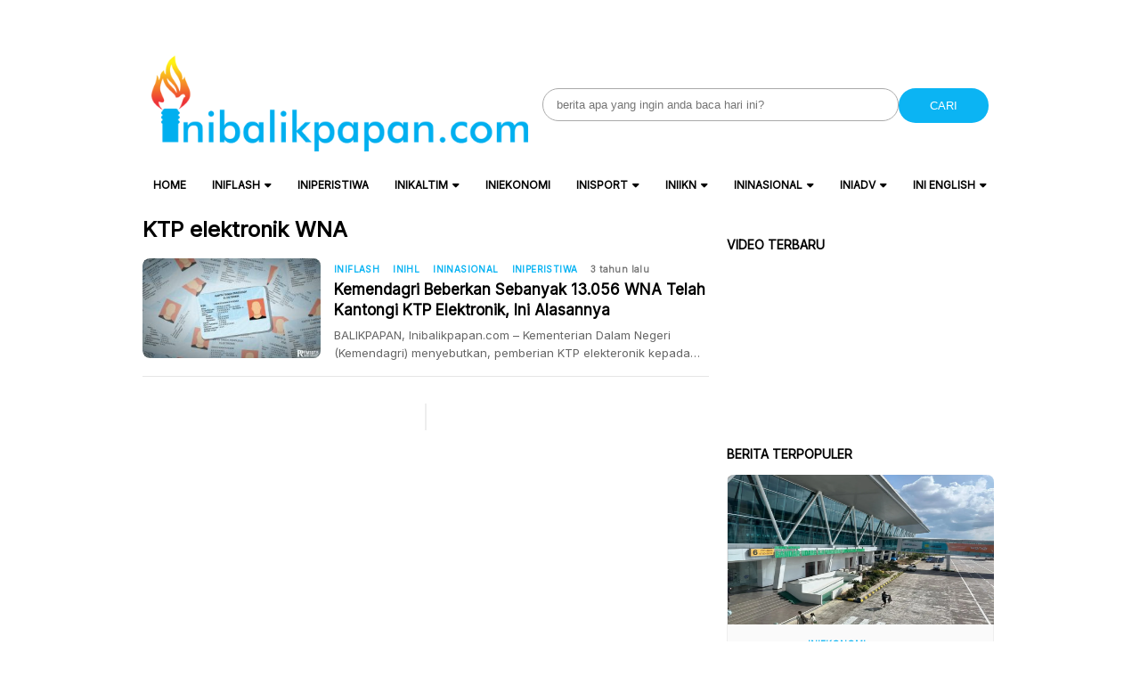

--- FILE ---
content_type: text/html; charset=UTF-8
request_url: https://www.inibalikpapan.com/tag/ktp-elektronik-wna/
body_size: 24283
content:
<!DOCTYPE html>
<html lang="id">

<head>
    <meta charset="UTF-8">
    <meta name="viewport" content="width=device-width, initial-scale=1">
    <meta name='robots' content='index, follow, max-image-preview:large, max-snippet:-1, max-video-preview:-1' />
	<style>img:is([sizes="auto" i], [sizes^="auto," i]) { contain-intrinsic-size: 3000px 1500px }</style>
	
	<!-- This site is optimized with the Yoast SEO Premium plugin v22.3 (Yoast SEO v26.8) - https://yoast.com/product/yoast-seo-premium-wordpress/ -->
	<title>KTP elektronik WNA Archives - IniBalikpapan.Com</title>
	<link rel="canonical" href="https://www.inibalikpapan.com/tag/ktp-elektronik-wna/" />
	<meta property="og:locale" content="id_ID" />
	<meta property="og:type" content="article" />
	<meta property="og:title" content="KTP elektronik WNA Arsip" />
	<meta property="og:url" content="https://www.inibalikpapan.com/tag/ktp-elektronik-wna/" />
	<meta property="og:site_name" content="IniBalikpapan.Com" />
	<meta name="twitter:card" content="summary_large_image" />
	<script type="application/ld+json" class="yoast-schema-graph">{"@context":"https://schema.org","@graph":[{"@type":"CollectionPage","@id":"https://www.inibalikpapan.com/tag/ktp-elektronik-wna/","url":"https://www.inibalikpapan.com/tag/ktp-elektronik-wna/","name":"KTP elektronik WNA Archives - IniBalikpapan.Com","isPartOf":{"@id":"https://www.inibalikpapan.com/#website"},"primaryImageOfPage":{"@id":"https://www.inibalikpapan.com/tag/ktp-elektronik-wna/#primaryimage"},"image":{"@id":"https://www.inibalikpapan.com/tag/ktp-elektronik-wna/#primaryimage"},"thumbnailUrl":"https://www.inibalikpapan.com/wp-content/uploads/2021/05/4132631623.jpg","breadcrumb":{"@id":"https://www.inibalikpapan.com/tag/ktp-elektronik-wna/#breadcrumb"},"inLanguage":"id"},{"@type":"ImageObject","inLanguage":"id","@id":"https://www.inibalikpapan.com/tag/ktp-elektronik-wna/#primaryimage","url":"https://www.inibalikpapan.com/wp-content/uploads/2021/05/4132631623.jpg","contentUrl":"https://www.inibalikpapan.com/wp-content/uploads/2021/05/4132631623.jpg","width":1280,"height":734,"caption":"ilustrasi KTP / pikiran rakyat"},{"@type":"BreadcrumbList","@id":"https://www.inibalikpapan.com/tag/ktp-elektronik-wna/#breadcrumb","itemListElement":[{"@type":"ListItem","position":1,"name":"Home","item":"https://www.inibalikpapan.com/"},{"@type":"ListItem","position":2,"name":"KTP elektronik WNA"}]},{"@type":"WebSite","@id":"https://www.inibalikpapan.com/#website","url":"https://www.inibalikpapan.com/","name":"IniBalikpapan.Com","description":"Untuk Indonesia","publisher":{"@id":"https://www.inibalikpapan.com/#organization"},"potentialAction":[{"@type":"SearchAction","target":{"@type":"EntryPoint","urlTemplate":"https://www.inibalikpapan.com/?s={search_term_string}"},"query-input":{"@type":"PropertyValueSpecification","valueRequired":true,"valueName":"search_term_string"}}],"inLanguage":"id"},{"@type":"Organization","@id":"https://www.inibalikpapan.com/#organization","name":"IniBalikpapan.Com","url":"https://www.inibalikpapan.com/","logo":{"@type":"ImageObject","inLanguage":"id","@id":"https://www.inibalikpapan.com/#/schema/logo/image/","url":"https://www.inibalikpapan.com/wp-content/uploads/2016/01/logo-inibalikpapan-new-retina.png","contentUrl":"https://www.inibalikpapan.com/wp-content/uploads/2016/01/logo-inibalikpapan-new-retina.png","width":544,"height":139,"caption":"IniBalikpapan.Com"},"image":{"@id":"https://www.inibalikpapan.com/#/schema/logo/image/"}}]}</script>
	<!-- / Yoast SEO Premium plugin. -->


<link rel='dns-prefetch' href='//www.inibalikpapan.com' />
<link rel='dns-prefetch' href='//www.googletagmanager.com' />
<link rel='dns-prefetch' href='//code.jquery.com' />
<link rel='dns-prefetch' href='//fonts.googleapis.com' />
<link rel='dns-prefetch' href='//pagead2.googlesyndication.com' />
<link rel='dns-prefetch' href='//fundingchoicesmessages.google.com' />
<link rel="alternate" type="application/rss+xml" title="IniBalikpapan.Com &raquo; KTP elektronik WNA Umpan Tag" href="https://www.inibalikpapan.com/tag/ktp-elektronik-wna/feed/" />
<script type="text/javascript">
/* <![CDATA[ */
window._wpemojiSettings = {"baseUrl":"https:\/\/s.w.org\/images\/core\/emoji\/16.0.1\/72x72\/","ext":".png","svgUrl":"https:\/\/s.w.org\/images\/core\/emoji\/16.0.1\/svg\/","svgExt":".svg","source":{"concatemoji":"https:\/\/www.inibalikpapan.com\/wp-includes\/js\/wp-emoji-release.min.js?ver=7f519e289d8810b175eba89311f502a4"}};
/*! This file is auto-generated */
!function(s,n){var o,i,e;function c(e){try{var t={supportTests:e,timestamp:(new Date).valueOf()};sessionStorage.setItem(o,JSON.stringify(t))}catch(e){}}function p(e,t,n){e.clearRect(0,0,e.canvas.width,e.canvas.height),e.fillText(t,0,0);var t=new Uint32Array(e.getImageData(0,0,e.canvas.width,e.canvas.height).data),a=(e.clearRect(0,0,e.canvas.width,e.canvas.height),e.fillText(n,0,0),new Uint32Array(e.getImageData(0,0,e.canvas.width,e.canvas.height).data));return t.every(function(e,t){return e===a[t]})}function u(e,t){e.clearRect(0,0,e.canvas.width,e.canvas.height),e.fillText(t,0,0);for(var n=e.getImageData(16,16,1,1),a=0;a<n.data.length;a++)if(0!==n.data[a])return!1;return!0}function f(e,t,n,a){switch(t){case"flag":return n(e,"\ud83c\udff3\ufe0f\u200d\u26a7\ufe0f","\ud83c\udff3\ufe0f\u200b\u26a7\ufe0f")?!1:!n(e,"\ud83c\udde8\ud83c\uddf6","\ud83c\udde8\u200b\ud83c\uddf6")&&!n(e,"\ud83c\udff4\udb40\udc67\udb40\udc62\udb40\udc65\udb40\udc6e\udb40\udc67\udb40\udc7f","\ud83c\udff4\u200b\udb40\udc67\u200b\udb40\udc62\u200b\udb40\udc65\u200b\udb40\udc6e\u200b\udb40\udc67\u200b\udb40\udc7f");case"emoji":return!a(e,"\ud83e\udedf")}return!1}function g(e,t,n,a){var r="undefined"!=typeof WorkerGlobalScope&&self instanceof WorkerGlobalScope?new OffscreenCanvas(300,150):s.createElement("canvas"),o=r.getContext("2d",{willReadFrequently:!0}),i=(o.textBaseline="top",o.font="600 32px Arial",{});return e.forEach(function(e){i[e]=t(o,e,n,a)}),i}function t(e){var t=s.createElement("script");t.src=e,t.defer=!0,s.head.appendChild(t)}"undefined"!=typeof Promise&&(o="wpEmojiSettingsSupports",i=["flag","emoji"],n.supports={everything:!0,everythingExceptFlag:!0},e=new Promise(function(e){s.addEventListener("DOMContentLoaded",e,{once:!0})}),new Promise(function(t){var n=function(){try{var e=JSON.parse(sessionStorage.getItem(o));if("object"==typeof e&&"number"==typeof e.timestamp&&(new Date).valueOf()<e.timestamp+604800&&"object"==typeof e.supportTests)return e.supportTests}catch(e){}return null}();if(!n){if("undefined"!=typeof Worker&&"undefined"!=typeof OffscreenCanvas&&"undefined"!=typeof URL&&URL.createObjectURL&&"undefined"!=typeof Blob)try{var e="postMessage("+g.toString()+"("+[JSON.stringify(i),f.toString(),p.toString(),u.toString()].join(",")+"));",a=new Blob([e],{type:"text/javascript"}),r=new Worker(URL.createObjectURL(a),{name:"wpTestEmojiSupports"});return void(r.onmessage=function(e){c(n=e.data),r.terminate(),t(n)})}catch(e){}c(n=g(i,f,p,u))}t(n)}).then(function(e){for(var t in e)n.supports[t]=e[t],n.supports.everything=n.supports.everything&&n.supports[t],"flag"!==t&&(n.supports.everythingExceptFlag=n.supports.everythingExceptFlag&&n.supports[t]);n.supports.everythingExceptFlag=n.supports.everythingExceptFlag&&!n.supports.flag,n.DOMReady=!1,n.readyCallback=function(){n.DOMReady=!0}}).then(function(){return e}).then(function(){var e;n.supports.everything||(n.readyCallback(),(e=n.source||{}).concatemoji?t(e.concatemoji):e.wpemoji&&e.twemoji&&(t(e.twemoji),t(e.wpemoji)))}))}((window,document),window._wpemojiSettings);
/* ]]> */
</script>

<style id='wp-emoji-styles-inline-css' type='text/css'>

	img.wp-smiley, img.emoji {
		display: inline !important;
		border: none !important;
		box-shadow: none !important;
		height: 1em !important;
		width: 1em !important;
		margin: 0 0.07em !important;
		vertical-align: -0.1em !important;
		background: none !important;
		padding: 0 !important;
	}
</style>
<link rel='stylesheet' id='wp-block-library-css' href='https://www.inibalikpapan.com/wp-includes/css/dist/block-library/style.min.css?ver=7f519e289d8810b175eba89311f502a4' type='text/css' media='all' />
<style id='classic-theme-styles-inline-css' type='text/css'>
/*! This file is auto-generated */
.wp-block-button__link{color:#fff;background-color:#32373c;border-radius:9999px;box-shadow:none;text-decoration:none;padding:calc(.667em + 2px) calc(1.333em + 2px);font-size:1.125em}.wp-block-file__button{background:#32373c;color:#fff;text-decoration:none}
</style>
<style id='global-styles-inline-css' type='text/css'>
:root{--wp--preset--aspect-ratio--square: 1;--wp--preset--aspect-ratio--4-3: 4/3;--wp--preset--aspect-ratio--3-4: 3/4;--wp--preset--aspect-ratio--3-2: 3/2;--wp--preset--aspect-ratio--2-3: 2/3;--wp--preset--aspect-ratio--16-9: 16/9;--wp--preset--aspect-ratio--9-16: 9/16;--wp--preset--color--black: #000000;--wp--preset--color--cyan-bluish-gray: #abb8c3;--wp--preset--color--white: #ffffff;--wp--preset--color--pale-pink: #f78da7;--wp--preset--color--vivid-red: #cf2e2e;--wp--preset--color--luminous-vivid-orange: #ff6900;--wp--preset--color--luminous-vivid-amber: #fcb900;--wp--preset--color--light-green-cyan: #7bdcb5;--wp--preset--color--vivid-green-cyan: #00d084;--wp--preset--color--pale-cyan-blue: #8ed1fc;--wp--preset--color--vivid-cyan-blue: #0693e3;--wp--preset--color--vivid-purple: #9b51e0;--wp--preset--gradient--vivid-cyan-blue-to-vivid-purple: linear-gradient(135deg,rgba(6,147,227,1) 0%,rgb(155,81,224) 100%);--wp--preset--gradient--light-green-cyan-to-vivid-green-cyan: linear-gradient(135deg,rgb(122,220,180) 0%,rgb(0,208,130) 100%);--wp--preset--gradient--luminous-vivid-amber-to-luminous-vivid-orange: linear-gradient(135deg,rgba(252,185,0,1) 0%,rgba(255,105,0,1) 100%);--wp--preset--gradient--luminous-vivid-orange-to-vivid-red: linear-gradient(135deg,rgba(255,105,0,1) 0%,rgb(207,46,46) 100%);--wp--preset--gradient--very-light-gray-to-cyan-bluish-gray: linear-gradient(135deg,rgb(238,238,238) 0%,rgb(169,184,195) 100%);--wp--preset--gradient--cool-to-warm-spectrum: linear-gradient(135deg,rgb(74,234,220) 0%,rgb(151,120,209) 20%,rgb(207,42,186) 40%,rgb(238,44,130) 60%,rgb(251,105,98) 80%,rgb(254,248,76) 100%);--wp--preset--gradient--blush-light-purple: linear-gradient(135deg,rgb(255,206,236) 0%,rgb(152,150,240) 100%);--wp--preset--gradient--blush-bordeaux: linear-gradient(135deg,rgb(254,205,165) 0%,rgb(254,45,45) 50%,rgb(107,0,62) 100%);--wp--preset--gradient--luminous-dusk: linear-gradient(135deg,rgb(255,203,112) 0%,rgb(199,81,192) 50%,rgb(65,88,208) 100%);--wp--preset--gradient--pale-ocean: linear-gradient(135deg,rgb(255,245,203) 0%,rgb(182,227,212) 50%,rgb(51,167,181) 100%);--wp--preset--gradient--electric-grass: linear-gradient(135deg,rgb(202,248,128) 0%,rgb(113,206,126) 100%);--wp--preset--gradient--midnight: linear-gradient(135deg,rgb(2,3,129) 0%,rgb(40,116,252) 100%);--wp--preset--font-size--small: 13px;--wp--preset--font-size--medium: 20px;--wp--preset--font-size--large: 36px;--wp--preset--font-size--x-large: 42px;--wp--preset--spacing--20: 0.44rem;--wp--preset--spacing--30: 0.67rem;--wp--preset--spacing--40: 1rem;--wp--preset--spacing--50: 1.5rem;--wp--preset--spacing--60: 2.25rem;--wp--preset--spacing--70: 3.38rem;--wp--preset--spacing--80: 5.06rem;--wp--preset--shadow--natural: 6px 6px 9px rgba(0, 0, 0, 0.2);--wp--preset--shadow--deep: 12px 12px 50px rgba(0, 0, 0, 0.4);--wp--preset--shadow--sharp: 6px 6px 0px rgba(0, 0, 0, 0.2);--wp--preset--shadow--outlined: 6px 6px 0px -3px rgba(255, 255, 255, 1), 6px 6px rgba(0, 0, 0, 1);--wp--preset--shadow--crisp: 6px 6px 0px rgba(0, 0, 0, 1);}:where(.is-layout-flex){gap: 0.5em;}:where(.is-layout-grid){gap: 0.5em;}body .is-layout-flex{display: flex;}.is-layout-flex{flex-wrap: wrap;align-items: center;}.is-layout-flex > :is(*, div){margin: 0;}body .is-layout-grid{display: grid;}.is-layout-grid > :is(*, div){margin: 0;}:where(.wp-block-columns.is-layout-flex){gap: 2em;}:where(.wp-block-columns.is-layout-grid){gap: 2em;}:where(.wp-block-post-template.is-layout-flex){gap: 1.25em;}:where(.wp-block-post-template.is-layout-grid){gap: 1.25em;}.has-black-color{color: var(--wp--preset--color--black) !important;}.has-cyan-bluish-gray-color{color: var(--wp--preset--color--cyan-bluish-gray) !important;}.has-white-color{color: var(--wp--preset--color--white) !important;}.has-pale-pink-color{color: var(--wp--preset--color--pale-pink) !important;}.has-vivid-red-color{color: var(--wp--preset--color--vivid-red) !important;}.has-luminous-vivid-orange-color{color: var(--wp--preset--color--luminous-vivid-orange) !important;}.has-luminous-vivid-amber-color{color: var(--wp--preset--color--luminous-vivid-amber) !important;}.has-light-green-cyan-color{color: var(--wp--preset--color--light-green-cyan) !important;}.has-vivid-green-cyan-color{color: var(--wp--preset--color--vivid-green-cyan) !important;}.has-pale-cyan-blue-color{color: var(--wp--preset--color--pale-cyan-blue) !important;}.has-vivid-cyan-blue-color{color: var(--wp--preset--color--vivid-cyan-blue) !important;}.has-vivid-purple-color{color: var(--wp--preset--color--vivid-purple) !important;}.has-black-background-color{background-color: var(--wp--preset--color--black) !important;}.has-cyan-bluish-gray-background-color{background-color: var(--wp--preset--color--cyan-bluish-gray) !important;}.has-white-background-color{background-color: var(--wp--preset--color--white) !important;}.has-pale-pink-background-color{background-color: var(--wp--preset--color--pale-pink) !important;}.has-vivid-red-background-color{background-color: var(--wp--preset--color--vivid-red) !important;}.has-luminous-vivid-orange-background-color{background-color: var(--wp--preset--color--luminous-vivid-orange) !important;}.has-luminous-vivid-amber-background-color{background-color: var(--wp--preset--color--luminous-vivid-amber) !important;}.has-light-green-cyan-background-color{background-color: var(--wp--preset--color--light-green-cyan) !important;}.has-vivid-green-cyan-background-color{background-color: var(--wp--preset--color--vivid-green-cyan) !important;}.has-pale-cyan-blue-background-color{background-color: var(--wp--preset--color--pale-cyan-blue) !important;}.has-vivid-cyan-blue-background-color{background-color: var(--wp--preset--color--vivid-cyan-blue) !important;}.has-vivid-purple-background-color{background-color: var(--wp--preset--color--vivid-purple) !important;}.has-black-border-color{border-color: var(--wp--preset--color--black) !important;}.has-cyan-bluish-gray-border-color{border-color: var(--wp--preset--color--cyan-bluish-gray) !important;}.has-white-border-color{border-color: var(--wp--preset--color--white) !important;}.has-pale-pink-border-color{border-color: var(--wp--preset--color--pale-pink) !important;}.has-vivid-red-border-color{border-color: var(--wp--preset--color--vivid-red) !important;}.has-luminous-vivid-orange-border-color{border-color: var(--wp--preset--color--luminous-vivid-orange) !important;}.has-luminous-vivid-amber-border-color{border-color: var(--wp--preset--color--luminous-vivid-amber) !important;}.has-light-green-cyan-border-color{border-color: var(--wp--preset--color--light-green-cyan) !important;}.has-vivid-green-cyan-border-color{border-color: var(--wp--preset--color--vivid-green-cyan) !important;}.has-pale-cyan-blue-border-color{border-color: var(--wp--preset--color--pale-cyan-blue) !important;}.has-vivid-cyan-blue-border-color{border-color: var(--wp--preset--color--vivid-cyan-blue) !important;}.has-vivid-purple-border-color{border-color: var(--wp--preset--color--vivid-purple) !important;}.has-vivid-cyan-blue-to-vivid-purple-gradient-background{background: var(--wp--preset--gradient--vivid-cyan-blue-to-vivid-purple) !important;}.has-light-green-cyan-to-vivid-green-cyan-gradient-background{background: var(--wp--preset--gradient--light-green-cyan-to-vivid-green-cyan) !important;}.has-luminous-vivid-amber-to-luminous-vivid-orange-gradient-background{background: var(--wp--preset--gradient--luminous-vivid-amber-to-luminous-vivid-orange) !important;}.has-luminous-vivid-orange-to-vivid-red-gradient-background{background: var(--wp--preset--gradient--luminous-vivid-orange-to-vivid-red) !important;}.has-very-light-gray-to-cyan-bluish-gray-gradient-background{background: var(--wp--preset--gradient--very-light-gray-to-cyan-bluish-gray) !important;}.has-cool-to-warm-spectrum-gradient-background{background: var(--wp--preset--gradient--cool-to-warm-spectrum) !important;}.has-blush-light-purple-gradient-background{background: var(--wp--preset--gradient--blush-light-purple) !important;}.has-blush-bordeaux-gradient-background{background: var(--wp--preset--gradient--blush-bordeaux) !important;}.has-luminous-dusk-gradient-background{background: var(--wp--preset--gradient--luminous-dusk) !important;}.has-pale-ocean-gradient-background{background: var(--wp--preset--gradient--pale-ocean) !important;}.has-electric-grass-gradient-background{background: var(--wp--preset--gradient--electric-grass) !important;}.has-midnight-gradient-background{background: var(--wp--preset--gradient--midnight) !important;}.has-small-font-size{font-size: var(--wp--preset--font-size--small) !important;}.has-medium-font-size{font-size: var(--wp--preset--font-size--medium) !important;}.has-large-font-size{font-size: var(--wp--preset--font-size--large) !important;}.has-x-large-font-size{font-size: var(--wp--preset--font-size--x-large) !important;}
:where(.wp-block-post-template.is-layout-flex){gap: 1.25em;}:where(.wp-block-post-template.is-layout-grid){gap: 1.25em;}
:where(.wp-block-columns.is-layout-flex){gap: 2em;}:where(.wp-block-columns.is-layout-grid){gap: 2em;}
:root :where(.wp-block-pullquote){font-size: 1.5em;line-height: 1.6;}
</style>
<link rel='stylesheet' id='cmplz-general-css' href='https://www.inibalikpapan.com/wp-content/plugins/complianz-gdpr/assets/css/cookieblocker.min.css?ver=1755468095' type='text/css' media='all' />
<link rel='stylesheet' id='atnewz-style-css' href='https://www.inibalikpapan.com/wp-content/themes/atnewz/style.css?ver=1736155577' type='text/css' media='all' />
<link rel='stylesheet' id='jquery-ui-css-css' href='https://code.jquery.com/ui/1.13.0/themes/base/jquery-ui.css?ver=7f519e289d8810b175eba89311f502a4' type='text/css' media='all' />
<link rel='stylesheet' id='atnewz-google-fonts-css' href='https://fonts.googleapis.com/css2?family=Inter&#038;display=swap&#038;ver=6.8.3' type='text/css' media='all' />
<link rel='stylesheet' id='font-awesome-css' href='https://www.inibalikpapan.com/wp-content/themes/atnewz/assets/css/all.css?ver=7f519e289d8810b175eba89311f502a4' type='text/css' media='all' />
<script type="text/javascript" src="https://www.inibalikpapan.com/wp-includes/js/jquery/jquery.min.js?ver=3.7.1" id="jquery-core-js"></script>
<script type="text/javascript" src="https://www.inibalikpapan.com/wp-includes/js/jquery/jquery-migrate.min.js?ver=3.4.1" id="jquery-migrate-js"></script>

<!-- Potongan tag Google (gtag.js) ditambahkan oleh Site Kit -->
<!-- Snippet Google Analytics telah ditambahkan oleh Site Kit -->
<script type="text/javascript" src="https://www.googletagmanager.com/gtag/js?id=GT-NNSJSRM" id="google_gtagjs-js" async></script>
<script type="text/javascript" id="google_gtagjs-js-after">
/* <![CDATA[ */
window.dataLayer = window.dataLayer || [];function gtag(){dataLayer.push(arguments);}
gtag("set","linker",{"domains":["www.inibalikpapan.com"]});
gtag("js", new Date());
gtag("set", "developer_id.dZTNiMT", true);
gtag("config", "GT-NNSJSRM");
/* ]]> */
</script>
<meta name="generator" content="Site Kit by Google 1.171.0" />		<script>
			document.documentElement.className = document.documentElement.className.replace('no-js', 'js');
		</script>
				<style>
			.no-js img.lazyload {
				display: none;
			}

			figure.wp-block-image img.lazyloading {
				min-width: 150px;
			}

			.lazyload,
			.lazyloading {
				--smush-placeholder-width: 100px;
				--smush-placeholder-aspect-ratio: 1/1;
				width: var(--smush-placeholder-width) !important;
				aspect-ratio: var(--smush-placeholder-aspect-ratio) !important;
			}

						.lazyload, .lazyloading {
				opacity: 0;
			}

			.lazyloaded {
				opacity: 1;
				transition: opacity 400ms;
				transition-delay: 0ms;
			}

					</style>
		    <style type="text/css">
        body {
            font-family: Inter, sans-serif;
        }

        .search-box .search-submit {
            background-color: #0bb4f3        }

        .nav-menu li a:hover,
        .footer-menu li a:hover {
            color: #f2580c        }

        .pagination .page-numbers.current,
        .scroll-to-top,
        .breaking {
            background-color: #0bb4f3        }

        .breaking-label,
        .nav-menu .current-menu-item a,
        .pagination .page-numbers:hover,
        .pagination .page-numbers.prev,
        .pagination .page-numbers.next {
            color: #0bb4f3        }

        a {
            color: #0bb4f3;
            text-decoration: none;
        }

        a:hover {
            color: #0bb4f3;
            text-decoration: none;
        }

        .share-button.copy-link {
            background-color: #0bb4f3        }

        .index-news-btn-wrapper,
        .pagination .page-numbers.prev,
        .pagination .page-numbers.next {
            border: solid 1px #0bb4f3;
        }

        .tag-filter-item.active {
            border: solid 1px #0bb4f3;

            a {
                color: #0bb4f3;
            }
        }

        .index-news-btn-wrapper:hover {
            background-color: #0bb4f3        }

        .index-news-btn {
            color: #0bb4f3;
        }

        .breadcrumb li:last-child span {
            color: #0bb4f3;
        }

        .breadcrumb li:last-child i {
            color: #0bb4f3;
        }

        .comment-form-author input:focus,
        .comment-form-email input:focus,
        .comment-form-comment textarea:focus {
            border-color: #0bb4f3;
            outline: none;
        }

        .submit.btn.btn-primary {
            background-color: #0bb4f3;
            border-color: #0bb4f3;
        }

        .required {
            color: #0bb4f3;
        }

        input[type="checkbox"]:checked {
            background-color: #0bb4f3;
            border-color: #0bb4f3;
        }

        .tags-links li:hover {
            background-color: #0bb4f3;
        }

        #copy-link {
            border: 1px solid #0bb4f3;
        }

        .share-button.copy-link.copied {
            font-size: 10px;
            font-weight: 700;
            text-align: center;
            background-color: white;
            color: #0bb4f3;
        }

        #article-container-search b {
            background-color: #0bb4f333;
        }

        .advanced-search-form .search-button,
        .indeks-filter .search-button {
            background-color: #0bb4f3;
        }

        .grid-post-title:hover,
        .widget-title:hover {
            a {
                color: #0bb4f3;
            }
        }

        .widget-title:hover {
            a {
                color: #0bb4f3;
            }
        }

        .baca-juga-list a:hover {
            h3 {
                color: #0bb4f3;
            }
        }

        .popular-topics li a:hover,
        .taxonomy-widget-post-title a:hover {
            color: #0bb4f3;
        }

        .indeks-channel-filter-arrow:active,
        .indeks-channel-filter-lists-item-title:active,
        .popular-topics li i.fa-hashtag,
        .popular-post-widget-category,
        .fa-chevron-right,
        .slick-arrow {
            color: #0bb4f3;
        }

        .indeks-channel-filter-lists-item-title.active {
            color: #0bb4f3;
        }

        @media (max-width: 768px) {
            .baca-juga-header {
                color: #0bb4f3;
            }

            .fullscreen-nav-header .close-menu {
                color: #0bb4f3;
            }
        }
    </style>

<!-- Meta tag Google AdSense ditambahkan oleh Site Kit -->
<meta name="google-adsense-platform-account" content="ca-host-pub-2644536267352236">
<meta name="google-adsense-platform-domain" content="sitekit.withgoogle.com">
<!-- Akhir tag meta Google AdSense yang ditambahkan oleh Site Kit -->

<!-- Snippet Google AdSense telah ditambahkan oleh Site Kit -->
<script type="text/javascript" async="async" src="https://pagead2.googlesyndication.com/pagead/js/adsbygoogle.js?client=ca-pub-9917644447115866&amp;host=ca-host-pub-2644536267352236" crossorigin="anonymous"></script>

<!-- Snippet Google AdSense penutup telah ditambahkan oleh Site Kit -->

<!-- Snippet Google AdSense Ad Blocking Recovery ditambahkan oleh Site Kit -->
<script async src="https://fundingchoicesmessages.google.com/i/pub-9917644447115866?ers=1" nonce="jjhZjkkxtiHJaLveqUmxgA"></script><script nonce="jjhZjkkxtiHJaLveqUmxgA">(function() {function signalGooglefcPresent() {if (!window.frames['googlefcPresent']) {if (document.body) {const iframe = document.createElement('iframe'); iframe.style = 'width: 0; height: 0; border: none; z-index: -1000; left: -1000px; top: -1000px;'; iframe.style.display = 'none'; iframe.name = 'googlefcPresent'; document.body.appendChild(iframe);} else {setTimeout(signalGooglefcPresent, 0);}}}signalGooglefcPresent();})();</script>
<!-- Snippet End Google AdSense Ad Blocking Recovery ditambahkan oleh Site Kit -->

<!-- Snippet Google AdSense Ad Blocking Recovery Error Protection ditambahkan oleh Site Kit -->
<script>(function(){'use strict';function aa(a){var b=0;return function(){return b<a.length?{done:!1,value:a[b++]}:{done:!0}}}var ba="function"==typeof Object.defineProperties?Object.defineProperty:function(a,b,c){if(a==Array.prototype||a==Object.prototype)return a;a[b]=c.value;return a};
function ca(a){a=["object"==typeof globalThis&&globalThis,a,"object"==typeof window&&window,"object"==typeof self&&self,"object"==typeof global&&global];for(var b=0;b<a.length;++b){var c=a[b];if(c&&c.Math==Math)return c}throw Error("Cannot find global object");}var da=ca(this);function k(a,b){if(b)a:{var c=da;a=a.split(".");for(var d=0;d<a.length-1;d++){var e=a[d];if(!(e in c))break a;c=c[e]}a=a[a.length-1];d=c[a];b=b(d);b!=d&&null!=b&&ba(c,a,{configurable:!0,writable:!0,value:b})}}
function ea(a){return a.raw=a}function m(a){var b="undefined"!=typeof Symbol&&Symbol.iterator&&a[Symbol.iterator];if(b)return b.call(a);if("number"==typeof a.length)return{next:aa(a)};throw Error(String(a)+" is not an iterable or ArrayLike");}function fa(a){for(var b,c=[];!(b=a.next()).done;)c.push(b.value);return c}var ha="function"==typeof Object.create?Object.create:function(a){function b(){}b.prototype=a;return new b},n;
if("function"==typeof Object.setPrototypeOf)n=Object.setPrototypeOf;else{var q;a:{var ia={a:!0},ja={};try{ja.__proto__=ia;q=ja.a;break a}catch(a){}q=!1}n=q?function(a,b){a.__proto__=b;if(a.__proto__!==b)throw new TypeError(a+" is not extensible");return a}:null}var ka=n;
function r(a,b){a.prototype=ha(b.prototype);a.prototype.constructor=a;if(ka)ka(a,b);else for(var c in b)if("prototype"!=c)if(Object.defineProperties){var d=Object.getOwnPropertyDescriptor(b,c);d&&Object.defineProperty(a,c,d)}else a[c]=b[c];a.A=b.prototype}function la(){for(var a=Number(this),b=[],c=a;c<arguments.length;c++)b[c-a]=arguments[c];return b}k("Number.MAX_SAFE_INTEGER",function(){return 9007199254740991});
k("Number.isFinite",function(a){return a?a:function(b){return"number"!==typeof b?!1:!isNaN(b)&&Infinity!==b&&-Infinity!==b}});k("Number.isInteger",function(a){return a?a:function(b){return Number.isFinite(b)?b===Math.floor(b):!1}});k("Number.isSafeInteger",function(a){return a?a:function(b){return Number.isInteger(b)&&Math.abs(b)<=Number.MAX_SAFE_INTEGER}});
k("Math.trunc",function(a){return a?a:function(b){b=Number(b);if(isNaN(b)||Infinity===b||-Infinity===b||0===b)return b;var c=Math.floor(Math.abs(b));return 0>b?-c:c}});k("Object.is",function(a){return a?a:function(b,c){return b===c?0!==b||1/b===1/c:b!==b&&c!==c}});k("Array.prototype.includes",function(a){return a?a:function(b,c){var d=this;d instanceof String&&(d=String(d));var e=d.length;c=c||0;for(0>c&&(c=Math.max(c+e,0));c<e;c++){var f=d[c];if(f===b||Object.is(f,b))return!0}return!1}});
k("String.prototype.includes",function(a){return a?a:function(b,c){if(null==this)throw new TypeError("The 'this' value for String.prototype.includes must not be null or undefined");if(b instanceof RegExp)throw new TypeError("First argument to String.prototype.includes must not be a regular expression");return-1!==this.indexOf(b,c||0)}});/*

 Copyright The Closure Library Authors.
 SPDX-License-Identifier: Apache-2.0
*/
var t=this||self;function v(a){return a};var w,x;a:{for(var ma=["CLOSURE_FLAGS"],y=t,z=0;z<ma.length;z++)if(y=y[ma[z]],null==y){x=null;break a}x=y}var na=x&&x[610401301];w=null!=na?na:!1;var A,oa=t.navigator;A=oa?oa.userAgentData||null:null;function B(a){return w?A?A.brands.some(function(b){return(b=b.brand)&&-1!=b.indexOf(a)}):!1:!1}function C(a){var b;a:{if(b=t.navigator)if(b=b.userAgent)break a;b=""}return-1!=b.indexOf(a)};function D(){return w?!!A&&0<A.brands.length:!1}function E(){return D()?B("Chromium"):(C("Chrome")||C("CriOS"))&&!(D()?0:C("Edge"))||C("Silk")};var pa=D()?!1:C("Trident")||C("MSIE");!C("Android")||E();E();C("Safari")&&(E()||(D()?0:C("Coast"))||(D()?0:C("Opera"))||(D()?0:C("Edge"))||(D()?B("Microsoft Edge"):C("Edg/"))||D()&&B("Opera"));var qa={},F=null;var ra="undefined"!==typeof Uint8Array,sa=!pa&&"function"===typeof btoa;function G(){return"function"===typeof BigInt};var H=0,I=0;function ta(a){var b=0>a;a=Math.abs(a);var c=a>>>0;a=Math.floor((a-c)/4294967296);b&&(c=m(ua(c,a)),b=c.next().value,a=c.next().value,c=b);H=c>>>0;I=a>>>0}function va(a,b){b>>>=0;a>>>=0;if(2097151>=b)var c=""+(4294967296*b+a);else G()?c=""+(BigInt(b)<<BigInt(32)|BigInt(a)):(c=(a>>>24|b<<8)&16777215,b=b>>16&65535,a=(a&16777215)+6777216*c+6710656*b,c+=8147497*b,b*=2,1E7<=a&&(c+=Math.floor(a/1E7),a%=1E7),1E7<=c&&(b+=Math.floor(c/1E7),c%=1E7),c=b+wa(c)+wa(a));return c}
function wa(a){a=String(a);return"0000000".slice(a.length)+a}function ua(a,b){b=~b;a?a=~a+1:b+=1;return[a,b]};var J;J="function"===typeof Symbol&&"symbol"===typeof Symbol()?Symbol():void 0;var xa=J?function(a,b){a[J]|=b}:function(a,b){void 0!==a.g?a.g|=b:Object.defineProperties(a,{g:{value:b,configurable:!0,writable:!0,enumerable:!1}})},K=J?function(a){return a[J]|0}:function(a){return a.g|0},L=J?function(a){return a[J]}:function(a){return a.g},M=J?function(a,b){a[J]=b;return a}:function(a,b){void 0!==a.g?a.g=b:Object.defineProperties(a,{g:{value:b,configurable:!0,writable:!0,enumerable:!1}});return a};function ya(a,b){M(b,(a|0)&-14591)}function za(a,b){M(b,(a|34)&-14557)}
function Aa(a){a=a>>14&1023;return 0===a?536870912:a};var N={},Ba={};function Ca(a){return!(!a||"object"!==typeof a||a.g!==Ba)}function Da(a){return null!==a&&"object"===typeof a&&!Array.isArray(a)&&a.constructor===Object}function P(a,b,c){if(!Array.isArray(a)||a.length)return!1;var d=K(a);if(d&1)return!0;if(!(b&&(Array.isArray(b)?b.includes(c):b.has(c))))return!1;M(a,d|1);return!0}Object.freeze(new function(){});Object.freeze(new function(){});var Ea=/^-?([1-9][0-9]*|0)(\.[0-9]+)?$/;var Q;function Fa(a,b){Q=b;a=new a(b);Q=void 0;return a}
function R(a,b,c){null==a&&(a=Q);Q=void 0;if(null==a){var d=96;c?(a=[c],d|=512):a=[];b&&(d=d&-16760833|(b&1023)<<14)}else{if(!Array.isArray(a))throw Error();d=K(a);if(d&64)return a;d|=64;if(c&&(d|=512,c!==a[0]))throw Error();a:{c=a;var e=c.length;if(e){var f=e-1;if(Da(c[f])){d|=256;b=f-(+!!(d&512)-1);if(1024<=b)throw Error();d=d&-16760833|(b&1023)<<14;break a}}if(b){b=Math.max(b,e-(+!!(d&512)-1));if(1024<b)throw Error();d=d&-16760833|(b&1023)<<14}}}M(a,d);return a};function Ga(a){switch(typeof a){case "number":return isFinite(a)?a:String(a);case "boolean":return a?1:0;case "object":if(a)if(Array.isArray(a)){if(P(a,void 0,0))return}else if(ra&&null!=a&&a instanceof Uint8Array){if(sa){for(var b="",c=0,d=a.length-10240;c<d;)b+=String.fromCharCode.apply(null,a.subarray(c,c+=10240));b+=String.fromCharCode.apply(null,c?a.subarray(c):a);a=btoa(b)}else{void 0===b&&(b=0);if(!F){F={};c="ABCDEFGHIJKLMNOPQRSTUVWXYZabcdefghijklmnopqrstuvwxyz0123456789".split("");d=["+/=",
"+/","-_=","-_.","-_"];for(var e=0;5>e;e++){var f=c.concat(d[e].split(""));qa[e]=f;for(var g=0;g<f.length;g++){var h=f[g];void 0===F[h]&&(F[h]=g)}}}b=qa[b];c=Array(Math.floor(a.length/3));d=b[64]||"";for(e=f=0;f<a.length-2;f+=3){var l=a[f],p=a[f+1];h=a[f+2];g=b[l>>2];l=b[(l&3)<<4|p>>4];p=b[(p&15)<<2|h>>6];h=b[h&63];c[e++]=g+l+p+h}g=0;h=d;switch(a.length-f){case 2:g=a[f+1],h=b[(g&15)<<2]||d;case 1:a=a[f],c[e]=b[a>>2]+b[(a&3)<<4|g>>4]+h+d}a=c.join("")}return a}}return a};function Ha(a,b,c){a=Array.prototype.slice.call(a);var d=a.length,e=b&256?a[d-1]:void 0;d+=e?-1:0;for(b=b&512?1:0;b<d;b++)a[b]=c(a[b]);if(e){b=a[b]={};for(var f in e)Object.prototype.hasOwnProperty.call(e,f)&&(b[f]=c(e[f]))}return a}function Ia(a,b,c,d,e){if(null!=a){if(Array.isArray(a))a=P(a,void 0,0)?void 0:e&&K(a)&2?a:Ja(a,b,c,void 0!==d,e);else if(Da(a)){var f={},g;for(g in a)Object.prototype.hasOwnProperty.call(a,g)&&(f[g]=Ia(a[g],b,c,d,e));a=f}else a=b(a,d);return a}}
function Ja(a,b,c,d,e){var f=d||c?K(a):0;d=d?!!(f&32):void 0;a=Array.prototype.slice.call(a);for(var g=0;g<a.length;g++)a[g]=Ia(a[g],b,c,d,e);c&&c(f,a);return a}function Ka(a){return a.s===N?a.toJSON():Ga(a)};function La(a,b,c){c=void 0===c?za:c;if(null!=a){if(ra&&a instanceof Uint8Array)return b?a:new Uint8Array(a);if(Array.isArray(a)){var d=K(a);if(d&2)return a;b&&(b=0===d||!!(d&32)&&!(d&64||!(d&16)));return b?M(a,(d|34)&-12293):Ja(a,La,d&4?za:c,!0,!0)}a.s===N&&(c=a.h,d=L(c),a=d&2?a:Fa(a.constructor,Ma(c,d,!0)));return a}}function Ma(a,b,c){var d=c||b&2?za:ya,e=!!(b&32);a=Ha(a,b,function(f){return La(f,e,d)});xa(a,32|(c?2:0));return a};function Na(a,b){a=a.h;return Oa(a,L(a),b)}function Oa(a,b,c,d){if(-1===c)return null;if(c>=Aa(b)){if(b&256)return a[a.length-1][c]}else{var e=a.length;if(d&&b&256&&(d=a[e-1][c],null!=d))return d;b=c+(+!!(b&512)-1);if(b<e)return a[b]}}function Pa(a,b,c,d,e){var f=Aa(b);if(c>=f||e){var g=b;if(b&256)e=a[a.length-1];else{if(null==d)return;e=a[f+(+!!(b&512)-1)]={};g|=256}e[c]=d;c<f&&(a[c+(+!!(b&512)-1)]=void 0);g!==b&&M(a,g)}else a[c+(+!!(b&512)-1)]=d,b&256&&(a=a[a.length-1],c in a&&delete a[c])}
function Qa(a,b){var c=Ra;var d=void 0===d?!1:d;var e=a.h;var f=L(e),g=Oa(e,f,b,d);if(null!=g&&"object"===typeof g&&g.s===N)c=g;else if(Array.isArray(g)){var h=K(g),l=h;0===l&&(l|=f&32);l|=f&2;l!==h&&M(g,l);c=new c(g)}else c=void 0;c!==g&&null!=c&&Pa(e,f,b,c,d);e=c;if(null==e)return e;a=a.h;f=L(a);f&2||(g=e,c=g.h,h=L(c),g=h&2?Fa(g.constructor,Ma(c,h,!1)):g,g!==e&&(e=g,Pa(a,f,b,e,d)));return e}function Sa(a,b){a=Na(a,b);return null==a||"string"===typeof a?a:void 0}
function Ta(a,b){var c=void 0===c?0:c;a=Na(a,b);if(null!=a)if(b=typeof a,"number"===b?Number.isFinite(a):"string"!==b?0:Ea.test(a))if("number"===typeof a){if(a=Math.trunc(a),!Number.isSafeInteger(a)){ta(a);b=H;var d=I;if(a=d&2147483648)b=~b+1>>>0,d=~d>>>0,0==b&&(d=d+1>>>0);b=4294967296*d+(b>>>0);a=a?-b:b}}else if(b=Math.trunc(Number(a)),Number.isSafeInteger(b))a=String(b);else{if(b=a.indexOf("."),-1!==b&&(a=a.substring(0,b)),!("-"===a[0]?20>a.length||20===a.length&&-922337<Number(a.substring(0,7)):
19>a.length||19===a.length&&922337>Number(a.substring(0,6)))){if(16>a.length)ta(Number(a));else if(G())a=BigInt(a),H=Number(a&BigInt(4294967295))>>>0,I=Number(a>>BigInt(32)&BigInt(4294967295));else{b=+("-"===a[0]);I=H=0;d=a.length;for(var e=b,f=(d-b)%6+b;f<=d;e=f,f+=6)e=Number(a.slice(e,f)),I*=1E6,H=1E6*H+e,4294967296<=H&&(I+=Math.trunc(H/4294967296),I>>>=0,H>>>=0);b&&(b=m(ua(H,I)),a=b.next().value,b=b.next().value,H=a,I=b)}a=H;b=I;b&2147483648?G()?a=""+(BigInt(b|0)<<BigInt(32)|BigInt(a>>>0)):(b=
m(ua(a,b)),a=b.next().value,b=b.next().value,a="-"+va(a,b)):a=va(a,b)}}else a=void 0;return null!=a?a:c}function S(a,b){a=Sa(a,b);return null!=a?a:""};function T(a,b,c){this.h=R(a,b,c)}T.prototype.toJSON=function(){return Ua(this,Ja(this.h,Ka,void 0,void 0,!1),!0)};T.prototype.s=N;T.prototype.toString=function(){return Ua(this,this.h,!1).toString()};
function Ua(a,b,c){var d=a.constructor.v,e=L(c?a.h:b);a=b.length;if(!a)return b;var f;if(Da(c=b[a-1])){a:{var g=c;var h={},l=!1,p;for(p in g)if(Object.prototype.hasOwnProperty.call(g,p)){var u=g[p];if(Array.isArray(u)){var jb=u;if(P(u,d,+p)||Ca(u)&&0===u.size)u=null;u!=jb&&(l=!0)}null!=u?h[p]=u:l=!0}if(l){for(var O in h){g=h;break a}g=null}}g!=c&&(f=!0);a--}for(p=+!!(e&512)-1;0<a;a--){O=a-1;c=b[O];O-=p;if(!(null==c||P(c,d,O)||Ca(c)&&0===c.size))break;var kb=!0}if(!f&&!kb)return b;b=Array.prototype.slice.call(b,
0,a);g&&b.push(g);return b};function Va(a){return function(b){if(null==b||""==b)b=new a;else{b=JSON.parse(b);if(!Array.isArray(b))throw Error(void 0);xa(b,32);b=Fa(a,b)}return b}};function Wa(a){this.h=R(a)}r(Wa,T);var Xa=Va(Wa);var U;function V(a){this.g=a}V.prototype.toString=function(){return this.g+""};var Ya={};function Za(a){if(void 0===U){var b=null;var c=t.trustedTypes;if(c&&c.createPolicy){try{b=c.createPolicy("goog#html",{createHTML:v,createScript:v,createScriptURL:v})}catch(d){t.console&&t.console.error(d.message)}U=b}else U=b}a=(b=U)?b.createScriptURL(a):a;return new V(a,Ya)};function $a(){return Math.floor(2147483648*Math.random()).toString(36)+Math.abs(Math.floor(2147483648*Math.random())^Date.now()).toString(36)};function ab(a,b){b=String(b);"application/xhtml+xml"===a.contentType&&(b=b.toLowerCase());return a.createElement(b)}function bb(a){this.g=a||t.document||document};/*

 SPDX-License-Identifier: Apache-2.0
*/
function cb(a,b){a.src=b instanceof V&&b.constructor===V?b.g:"type_error:TrustedResourceUrl";var c,d;(c=(b=null==(d=(c=(a.ownerDocument&&a.ownerDocument.defaultView||window).document).querySelector)?void 0:d.call(c,"script[nonce]"))?b.nonce||b.getAttribute("nonce")||"":"")&&a.setAttribute("nonce",c)};function db(a){a=void 0===a?document:a;return a.createElement("script")};function eb(a,b,c,d,e,f){try{var g=a.g,h=db(g);h.async=!0;cb(h,b);g.head.appendChild(h);h.addEventListener("load",function(){e();d&&g.head.removeChild(h)});h.addEventListener("error",function(){0<c?eb(a,b,c-1,d,e,f):(d&&g.head.removeChild(h),f())})}catch(l){f()}};var fb=t.atob("aHR0cHM6Ly93d3cuZ3N0YXRpYy5jb20vaW1hZ2VzL2ljb25zL21hdGVyaWFsL3N5c3RlbS8xeC93YXJuaW5nX2FtYmVyXzI0ZHAucG5n"),gb=t.atob("WW91IGFyZSBzZWVpbmcgdGhpcyBtZXNzYWdlIGJlY2F1c2UgYWQgb3Igc2NyaXB0IGJsb2NraW5nIHNvZnR3YXJlIGlzIGludGVyZmVyaW5nIHdpdGggdGhpcyBwYWdlLg=="),hb=t.atob("RGlzYWJsZSBhbnkgYWQgb3Igc2NyaXB0IGJsb2NraW5nIHNvZnR3YXJlLCB0aGVuIHJlbG9hZCB0aGlzIHBhZ2Uu");function ib(a,b,c){this.i=a;this.u=b;this.o=c;this.g=null;this.j=[];this.m=!1;this.l=new bb(this.i)}
function lb(a){if(a.i.body&&!a.m){var b=function(){mb(a);t.setTimeout(function(){nb(a,3)},50)};eb(a.l,a.u,2,!0,function(){t[a.o]||b()},b);a.m=!0}}
function mb(a){for(var b=W(1,5),c=0;c<b;c++){var d=X(a);a.i.body.appendChild(d);a.j.push(d)}b=X(a);b.style.bottom="0";b.style.left="0";b.style.position="fixed";b.style.width=W(100,110).toString()+"%";b.style.zIndex=W(2147483544,2147483644).toString();b.style.backgroundColor=ob(249,259,242,252,219,229);b.style.boxShadow="0 0 12px #888";b.style.color=ob(0,10,0,10,0,10);b.style.display="flex";b.style.justifyContent="center";b.style.fontFamily="Roboto, Arial";c=X(a);c.style.width=W(80,85).toString()+
"%";c.style.maxWidth=W(750,775).toString()+"px";c.style.margin="24px";c.style.display="flex";c.style.alignItems="flex-start";c.style.justifyContent="center";d=ab(a.l.g,"IMG");d.className=$a();d.src=fb;d.alt="Warning icon";d.style.height="24px";d.style.width="24px";d.style.paddingRight="16px";var e=X(a),f=X(a);f.style.fontWeight="bold";f.textContent=gb;var g=X(a);g.textContent=hb;Y(a,e,f);Y(a,e,g);Y(a,c,d);Y(a,c,e);Y(a,b,c);a.g=b;a.i.body.appendChild(a.g);b=W(1,5);for(c=0;c<b;c++)d=X(a),a.i.body.appendChild(d),
a.j.push(d)}function Y(a,b,c){for(var d=W(1,5),e=0;e<d;e++){var f=X(a);b.appendChild(f)}b.appendChild(c);c=W(1,5);for(d=0;d<c;d++)e=X(a),b.appendChild(e)}function W(a,b){return Math.floor(a+Math.random()*(b-a))}function ob(a,b,c,d,e,f){return"rgb("+W(Math.max(a,0),Math.min(b,255)).toString()+","+W(Math.max(c,0),Math.min(d,255)).toString()+","+W(Math.max(e,0),Math.min(f,255)).toString()+")"}function X(a){a=ab(a.l.g,"DIV");a.className=$a();return a}
function nb(a,b){0>=b||null!=a.g&&0!==a.g.offsetHeight&&0!==a.g.offsetWidth||(pb(a),mb(a),t.setTimeout(function(){nb(a,b-1)},50))}function pb(a){for(var b=m(a.j),c=b.next();!c.done;c=b.next())(c=c.value)&&c.parentNode&&c.parentNode.removeChild(c);a.j=[];(b=a.g)&&b.parentNode&&b.parentNode.removeChild(b);a.g=null};function qb(a,b,c,d,e){function f(l){document.body?g(document.body):0<l?t.setTimeout(function(){f(l-1)},e):b()}function g(l){l.appendChild(h);t.setTimeout(function(){h?(0!==h.offsetHeight&&0!==h.offsetWidth?b():a(),h.parentNode&&h.parentNode.removeChild(h)):a()},d)}var h=rb(c);f(3)}function rb(a){var b=document.createElement("div");b.className=a;b.style.width="1px";b.style.height="1px";b.style.position="absolute";b.style.left="-10000px";b.style.top="-10000px";b.style.zIndex="-10000";return b};function Ra(a){this.h=R(a)}r(Ra,T);function sb(a){this.h=R(a)}r(sb,T);var tb=Va(sb);function ub(a){var b=la.apply(1,arguments);if(0===b.length)return Za(a[0]);for(var c=a[0],d=0;d<b.length;d++)c+=encodeURIComponent(b[d])+a[d+1];return Za(c)};function vb(a){if(!a)return null;a=Sa(a,4);var b;null===a||void 0===a?b=null:b=Za(a);return b};var wb=ea([""]),xb=ea([""]);function yb(a,b){this.m=a;this.o=new bb(a.document);this.g=b;this.j=S(this.g,1);this.u=vb(Qa(this.g,2))||ub(wb);this.i=!1;b=vb(Qa(this.g,13))||ub(xb);this.l=new ib(a.document,b,S(this.g,12))}yb.prototype.start=function(){zb(this)};
function zb(a){Ab(a);eb(a.o,a.u,3,!1,function(){a:{var b=a.j;var c=t.btoa(b);if(c=t[c]){try{var d=Xa(t.atob(c))}catch(e){b=!1;break a}b=b===Sa(d,1)}else b=!1}b?Z(a,S(a.g,14)):(Z(a,S(a.g,8)),lb(a.l))},function(){qb(function(){Z(a,S(a.g,7));lb(a.l)},function(){return Z(a,S(a.g,6))},S(a.g,9),Ta(a.g,10),Ta(a.g,11))})}function Z(a,b){a.i||(a.i=!0,a=new a.m.XMLHttpRequest,a.open("GET",b,!0),a.send())}function Ab(a){var b=t.btoa(a.j);a.m[b]&&Z(a,S(a.g,5))};(function(a,b){t[a]=function(){var c=la.apply(0,arguments);t[a]=function(){};b.call.apply(b,[null].concat(c instanceof Array?c:fa(m(c))))}})("__h82AlnkH6D91__",function(a){"function"===typeof window.atob&&(new yb(window,tb(window.atob(a)))).start()});}).call(this);

window.__h82AlnkH6D91__("[base64]/[base64]/[base64]/[base64]");</script>
<!-- Snippet End Google AdSense Ad Blocking Recovery Error Protection ditambahkan oleh Site Kit -->
<link rel="icon" href="https://www.inibalikpapan.com/wp-content/uploads/2015/12/in2logo-saja-150x150.jpg" sizes="32x32" />
<link rel="icon" href="https://www.inibalikpapan.com/wp-content/uploads/2015/12/in2logo-saja.jpg" sizes="192x192" />
<link rel="apple-touch-icon" href="https://www.inibalikpapan.com/wp-content/uploads/2015/12/in2logo-saja.jpg" />
<meta name="msapplication-TileImage" content="https://www.inibalikpapan.com/wp-content/uploads/2015/12/in2logo-saja.jpg" />
		<style type="text/css" id="wp-custom-css">
			.sticky {
  top: 0;
}

.single-content img:not(.readmore-img) {
  width: 100%;
  height: auto;
}

.logo-img {
	width: 80%;
}

.scroll-to-top {
	bottom: 10px;
	right: 10px;
}

.ads-banner img {
	width: 100%;
}

article .post-thumbnail img {
width: 100%;
height: 100%;
}

.search-form {
	display: flex;
	gap: 10px;
}

.accordion-section-title button.accordion-trigger {
	height: auto;
}

.popular-post-widget-content {
	display: flex;
}


@media screen and (max-width: 768px) {
  .headline-bottom-slider {
    display: none;
  }
  .logo-mobile {
    padding: 0;
    width: 60%;
  }
}
		</style>
		
        <script src="https://kit.fontawesome.com/84a8098e69.js" crossorigin="anonymous" defer></script>
    <link rel="stylesheet" type="text/css" href="https://cdn.jsdelivr.net/npm/slick-carousel@1.8.1/slick/slick.css" />
    <link rel="stylesheet" type="text/css" href="https://cdn.jsdelivr.net/npm/slick-carousel@1.8.1/slick/slick-theme.css" />
    <script src="https://kit.fontawesome.com/861c43bda1.js" crossorigin="anonymous"></script>
</head>

<body data-rsssl=1 class="archive tag tag-ktp-elektronik-wna tag-26678 wp-custom-logo wp-theme-atnewz">

    <div class="main-container">
        <div class="content-container">
            
            <header class="site-header">
                <div class="top-bar">
                    <div class="logo">
                        <a href="https://www.inibalikpapan.com/" class="custom-logo-link" rel="home"><img width="544" height="139" src="https://www.inibalikpapan.com/wp-content/uploads/2016/01/logo-inibalikpapan-new-retina.png" class="custom-logo" alt="IniBalikpapan.Com" decoding="async" fetchpriority="high" srcset="https://www.inibalikpapan.com/wp-content/uploads/2016/01/logo-inibalikpapan-new-retina.png 544w, https://www.inibalikpapan.com/wp-content/uploads/2016/01/logo-inibalikpapan-new-retina-300x77.png 300w" sizes="(max-width: 544px) 100vw, 544px" /></a>                    </div>
                    <div class="search-box">
                        <form role="search" method="get" class="search-form" action="https://www.inibalikpapan.com/">
                            <label>
                                <span class="screen-reader-text">Search for:</span>
                                <input type="search" class="search-field" placeholder="berita apa yang ingin anda baca hari ini?" value="" name="s" />
                            </label>
                            <button type="submit" class="search-submit">CARI</button>
                        </form>
                    </div>
                </div>
                <div class="bottom-bar">
                    <div class="navbar-wrapper">
                        <div class="hamburger-menu" id="hamburger-menu">
                            <i class="fa fa-bars"></i>
                        </div>
                        <nav class="main-navigation" id="main-navigation">
                            <ul id="menu-menu-ini" class="nav-menu"><li><a href="https://www.inibalikpapan.com">Home</a></li><li id="menu-item-11991" class="menu-item menu-item-type-taxonomy menu-item-object-category menu-item-has-children menu-item-11991"><a href="https://www.inibalikpapan.com/category/iniberita-terkini/">iniFLASH</a>
<ul class="sub-menu">
	<li id="menu-item-12826" class="menu-item menu-item-type-taxonomy menu-item-object-category menu-item-12826"><a href="https://www.inibalikpapan.com/category/inikotaku/">iniKOTAKU</a></li>
</ul>
</li>
<li id="menu-item-11993" class="menu-item menu-item-type-taxonomy menu-item-object-category menu-item-11993"><a href="https://www.inibalikpapan.com/category/iniperistiwa/">IniPERISTIWA</a></li>
<li id="menu-item-11996" class="menu-item menu-item-type-taxonomy menu-item-object-category menu-item-has-children menu-item-11996"><a href="https://www.inibalikpapan.com/category/inikaltim/">iniKALTIM</a>
<ul class="sub-menu">
	<li id="menu-item-22718" class="menu-item menu-item-type-taxonomy menu-item-object-category menu-item-22718"><a href="https://www.inibalikpapan.com/category/inikaltim/inisamarinda/">iniSAMARINDA</a></li>
	<li id="menu-item-11998" class="menu-item menu-item-type-taxonomy menu-item-object-category menu-item-11998"><a href="https://www.inibalikpapan.com/category/inikaltim/inipenajam/">iniPENAJAM</a></li>
	<li id="menu-item-22717" class="menu-item menu-item-type-taxonomy menu-item-object-category menu-item-22717"><a href="https://www.inibalikpapan.com/category/inikaltim/inipaser/">iniPASER</a></li>
	<li id="menu-item-22714" class="menu-item menu-item-type-taxonomy menu-item-object-category menu-item-22714"><a href="https://www.inibalikpapan.com/category/inikaltim/inibontang/">iniBONTANG</a></li>
	<li id="menu-item-22715" class="menu-item menu-item-type-taxonomy menu-item-object-category menu-item-22715"><a href="https://www.inibalikpapan.com/category/inikaltim/inikukar/">iniKUKAR</a></li>
	<li id="menu-item-22716" class="menu-item menu-item-type-taxonomy menu-item-object-category menu-item-22716"><a href="https://www.inibalikpapan.com/category/inikaltim/inikutim/">iniKUTIM</a></li>
</ul>
</li>
<li id="menu-item-11995" class="menu-item menu-item-type-taxonomy menu-item-object-category menu-item-11995"><a href="https://www.inibalikpapan.com/category/iniekonomi/">IniEKONOMI</a></li>
<li id="menu-item-22723" class="menu-item menu-item-type-taxonomy menu-item-object-category menu-item-has-children menu-item-22723"><a href="https://www.inibalikpapan.com/category/inisport/">IniSPORT</a>
<ul class="sub-menu">
	<li id="menu-item-22727" class="menu-item menu-item-type-taxonomy menu-item-object-category menu-item-22727"><a href="https://www.inibalikpapan.com/category/inisport/inipersiba/">iniPERSIBA</a></li>
	<li id="menu-item-22724" class="menu-item menu-item-type-taxonomy menu-item-object-category menu-item-22724"><a href="https://www.inibalikpapan.com/category/inisport/iniborneo-fc/">iniBORNEO FC</a></li>
	<li id="menu-item-22725" class="menu-item menu-item-type-taxonomy menu-item-object-category menu-item-22725"><a href="https://www.inibalikpapan.com/category/inisport/inimitra-kukar/">iniMITRA KUKAR</a></li>
	<li id="menu-item-22726" class="menu-item menu-item-type-taxonomy menu-item-object-category menu-item-22726"><a href="https://www.inibalikpapan.com/category/inisport/iniolahraga/">iniOLAHRAGA</a></li>
</ul>
</li>
<li id="menu-item-221931" class="menu-item menu-item-type-taxonomy menu-item-object-category menu-item-has-children menu-item-221931"><a href="https://www.inibalikpapan.com/category/iniikn/">iniIKN</a>
<ul class="sub-menu">
	<li id="menu-item-22713" class="menu-item menu-item-type-taxonomy menu-item-object-category menu-item-22713"><a href="https://www.inibalikpapan.com/category/inikomunitas-inigaya/">iniKOMUNITAS</a></li>
	<li id="menu-item-11997" class="menu-item menu-item-type-taxonomy menu-item-object-category menu-item-11997"><a href="https://www.inibalikpapan.com/category/inikomunitas/inigaya/">IniGAYA</a></li>
</ul>
</li>
<li id="menu-item-11999" class="menu-item menu-item-type-taxonomy menu-item-object-category menu-item-has-children menu-item-11999"><a href="https://www.inibalikpapan.com/category/ininasional/">iniNASIONAL</a>
<ul class="sub-menu">
	<li id="menu-item-326002" class="menu-item menu-item-type-taxonomy menu-item-object-category menu-item-326002"><a href="https://www.inibalikpapan.com/category/inikalsel/">IniKalsel</a></li>
	<li id="menu-item-22719" class="menu-item menu-item-type-taxonomy menu-item-object-category menu-item-22719"><a href="https://www.inibalikpapan.com/category/inipemilu/">iniPEMILU</a></li>
	<li id="menu-item-305174" class="menu-item menu-item-type-taxonomy menu-item-object-category menu-item-305174"><a href="https://www.inibalikpapan.com/category/ininasional/inilingkungan/">INILingkungan</a></li>
	<li id="menu-item-23396" class="menu-item menu-item-type-taxonomy menu-item-object-category menu-item-23396"><a href="https://www.inibalikpapan.com/category/iniopini/">iniOPINI</a></li>
</ul>
</li>
<li id="menu-item-12439" class="menu-item menu-item-type-taxonomy menu-item-object-category menu-item-has-children menu-item-12439"><a href="https://www.inibalikpapan.com/category/iniadv/">iniADV</a>
<ul class="sub-menu">
	<li id="menu-item-12440" class="menu-item menu-item-type-taxonomy menu-item-object-category menu-item-12440"><a href="https://www.inibalikpapan.com/category/iniadv-dprd-balikpapan/">IniADV-DPRD Balikpapan</a></li>
</ul>
</li>
<li id="menu-item-305354" class="menu-item menu-item-type-custom menu-item-object-custom menu-item-has-children menu-item-305354"><a href="https://inibalikpapan.com/en/">INI English</a>
<ul class="sub-menu">
	<li id="menu-item-305360" class="menu-item menu-item-type-taxonomy menu-item-object-category menu-item-305360"><a href="https://www.inibalikpapan.com/category/iniperistiwa/initrend/">iniTrend</a></li>
	<li id="menu-item-305358" class="menu-item menu-item-type-taxonomy menu-item-object-category menu-item-305358"><a href="https://www.inibalikpapan.com/category/tips-trik/">Tips &amp; Trik</a></li>
	<li id="menu-item-305357" class="menu-item menu-item-type-taxonomy menu-item-object-category menu-item-305357"><a href="https://www.inibalikpapan.com/category/travel/">iniTRAVEL</a></li>
	<li id="menu-item-305359" class="menu-item menu-item-type-taxonomy menu-item-object-category menu-item-305359"><a href="https://www.inibalikpapan.com/category/viral/">Viral</a></li>
</ul>
</li>
</ul>                        </nav>
                        <div class="logo-mobile">
                            <a href="https://www.inibalikpapan.com/" class="custom-logo-link" rel="home"><img width="544" height="139" data-src="https://www.inibalikpapan.com/wp-content/uploads/2016/01/logo-inibalikpapan-new-retina.png" class="custom-logo lazyload" alt="IniBalikpapan.Com" decoding="async" data-srcset="https://www.inibalikpapan.com/wp-content/uploads/2016/01/logo-inibalikpapan-new-retina.png 544w, https://www.inibalikpapan.com/wp-content/uploads/2016/01/logo-inibalikpapan-new-retina-300x77.png 300w" data-sizes="(max-width: 544px) 100vw, 544px" src="[data-uri]" style="--smush-placeholder-width: 544px; --smush-placeholder-aspect-ratio: 544/139;" /></a>                        </div>
                        <div class="search-box-hidden" id="search-box">
                            <form role="search" method="get" class="search-form" action="https://www.inibalikpapan.com/">
                                <label>
                                    <input type="search" class="search-field-hidden" placeholder="Cari di IniBalikpapan.Com" value="" name="s" />
                                </label>
                            </form>
                        </div>
                        <div class="search-icon">
                            <i class="fa-solid fa-magnifying-glass" id="search-icon"></i>
                        </div>
                    </div>
                                        <div class="fullscreen-nav" id="fullscreen-nav">
                        <div class="fullscreen-nav-header">
                            <span>KANAL</span>
                            <span class="close-menu" id="close-menu">&times;</span>
                        </div>
                        <div class="fullscreen-nav-content">
                            <ul id="menu-menu-ini-1" class="nav-menu"><li><a href="https://www.inibalikpapan.com">Home</a></li><li class="menu-item menu-item-type-taxonomy menu-item-object-category menu-item-has-children menu-item-11991"><a href="https://www.inibalikpapan.com/category/iniberita-terkini/">iniFLASH</a>
<ul class="sub-menu">
	<li class="menu-item menu-item-type-taxonomy menu-item-object-category menu-item-12826"><a href="https://www.inibalikpapan.com/category/inikotaku/">iniKOTAKU</a></li>
</ul>
</li>
<li class="menu-item menu-item-type-taxonomy menu-item-object-category menu-item-11993"><a href="https://www.inibalikpapan.com/category/iniperistiwa/">IniPERISTIWA</a></li>
<li class="menu-item menu-item-type-taxonomy menu-item-object-category menu-item-has-children menu-item-11996"><a href="https://www.inibalikpapan.com/category/inikaltim/">iniKALTIM</a>
<ul class="sub-menu">
	<li class="menu-item menu-item-type-taxonomy menu-item-object-category menu-item-22718"><a href="https://www.inibalikpapan.com/category/inikaltim/inisamarinda/">iniSAMARINDA</a></li>
	<li class="menu-item menu-item-type-taxonomy menu-item-object-category menu-item-11998"><a href="https://www.inibalikpapan.com/category/inikaltim/inipenajam/">iniPENAJAM</a></li>
	<li class="menu-item menu-item-type-taxonomy menu-item-object-category menu-item-22717"><a href="https://www.inibalikpapan.com/category/inikaltim/inipaser/">iniPASER</a></li>
	<li class="menu-item menu-item-type-taxonomy menu-item-object-category menu-item-22714"><a href="https://www.inibalikpapan.com/category/inikaltim/inibontang/">iniBONTANG</a></li>
	<li class="menu-item menu-item-type-taxonomy menu-item-object-category menu-item-22715"><a href="https://www.inibalikpapan.com/category/inikaltim/inikukar/">iniKUKAR</a></li>
	<li class="menu-item menu-item-type-taxonomy menu-item-object-category menu-item-22716"><a href="https://www.inibalikpapan.com/category/inikaltim/inikutim/">iniKUTIM</a></li>
</ul>
</li>
<li class="menu-item menu-item-type-taxonomy menu-item-object-category menu-item-11995"><a href="https://www.inibalikpapan.com/category/iniekonomi/">IniEKONOMI</a></li>
<li class="menu-item menu-item-type-taxonomy menu-item-object-category menu-item-has-children menu-item-22723"><a href="https://www.inibalikpapan.com/category/inisport/">IniSPORT</a>
<ul class="sub-menu">
	<li class="menu-item menu-item-type-taxonomy menu-item-object-category menu-item-22727"><a href="https://www.inibalikpapan.com/category/inisport/inipersiba/">iniPERSIBA</a></li>
	<li class="menu-item menu-item-type-taxonomy menu-item-object-category menu-item-22724"><a href="https://www.inibalikpapan.com/category/inisport/iniborneo-fc/">iniBORNEO FC</a></li>
	<li class="menu-item menu-item-type-taxonomy menu-item-object-category menu-item-22725"><a href="https://www.inibalikpapan.com/category/inisport/inimitra-kukar/">iniMITRA KUKAR</a></li>
	<li class="menu-item menu-item-type-taxonomy menu-item-object-category menu-item-22726"><a href="https://www.inibalikpapan.com/category/inisport/iniolahraga/">iniOLAHRAGA</a></li>
</ul>
</li>
<li class="menu-item menu-item-type-taxonomy menu-item-object-category menu-item-has-children menu-item-221931"><a href="https://www.inibalikpapan.com/category/iniikn/">iniIKN</a>
<ul class="sub-menu">
	<li class="menu-item menu-item-type-taxonomy menu-item-object-category menu-item-22713"><a href="https://www.inibalikpapan.com/category/inikomunitas-inigaya/">iniKOMUNITAS</a></li>
	<li class="menu-item menu-item-type-taxonomy menu-item-object-category menu-item-11997"><a href="https://www.inibalikpapan.com/category/inikomunitas/inigaya/">IniGAYA</a></li>
</ul>
</li>
<li class="menu-item menu-item-type-taxonomy menu-item-object-category menu-item-has-children menu-item-11999"><a href="https://www.inibalikpapan.com/category/ininasional/">iniNASIONAL</a>
<ul class="sub-menu">
	<li class="menu-item menu-item-type-taxonomy menu-item-object-category menu-item-326002"><a href="https://www.inibalikpapan.com/category/inikalsel/">IniKalsel</a></li>
	<li class="menu-item menu-item-type-taxonomy menu-item-object-category menu-item-22719"><a href="https://www.inibalikpapan.com/category/inipemilu/">iniPEMILU</a></li>
	<li class="menu-item menu-item-type-taxonomy menu-item-object-category menu-item-305174"><a href="https://www.inibalikpapan.com/category/ininasional/inilingkungan/">INILingkungan</a></li>
	<li class="menu-item menu-item-type-taxonomy menu-item-object-category menu-item-23396"><a href="https://www.inibalikpapan.com/category/iniopini/">iniOPINI</a></li>
</ul>
</li>
<li class="menu-item menu-item-type-taxonomy menu-item-object-category menu-item-has-children menu-item-12439"><a href="https://www.inibalikpapan.com/category/iniadv/">iniADV</a>
<ul class="sub-menu">
	<li class="menu-item menu-item-type-taxonomy menu-item-object-category menu-item-12440"><a href="https://www.inibalikpapan.com/category/iniadv-dprd-balikpapan/">IniADV-DPRD Balikpapan</a></li>
</ul>
</li>
<li class="menu-item menu-item-type-custom menu-item-object-custom menu-item-has-children menu-item-305354"><a href="https://inibalikpapan.com/en/">INI English</a>
<ul class="sub-menu">
	<li class="menu-item menu-item-type-taxonomy menu-item-object-category menu-item-305360"><a href="https://www.inibalikpapan.com/category/iniperistiwa/initrend/">iniTrend</a></li>
	<li class="menu-item menu-item-type-taxonomy menu-item-object-category menu-item-305358"><a href="https://www.inibalikpapan.com/category/tips-trik/">Tips &amp; Trik</a></li>
	<li class="menu-item menu-item-type-taxonomy menu-item-object-category menu-item-305357"><a href="https://www.inibalikpapan.com/category/travel/">iniTRAVEL</a></li>
	<li class="menu-item menu-item-type-taxonomy menu-item-object-category menu-item-305359"><a href="https://www.inibalikpapan.com/category/viral/">Viral</a></li>
</ul>
</li>
</ul>                        </div>
                    </div>
                </div>
            </header>
            
<main id="main" class="site-main">
    <div class="article-container">

                    <h1 class="archive-title ">
                KTP elektronik WNA            </h1>
        <article id="post-173871" class="post-173871 post type-post status-publish format-standard has-post-thumbnail hentry category-iniberita-terkini category-inihl category-ininasional category-iniperistiwa tag-kemendagri tag-ktp-elektronik-wna">
    
            <div class="standard-post">
            <div class="post-thumbnail">
                <a href="https://www.inibalikpapan.com/kemendagri-beberkan-sebanyak-13-056-wna-telah-kantongi-ktp-elektronik-ini-alasannya/" title="Kemendagri Beberkan Sebanyak 13.056 WNA Telah Kantongi KTP Elektronik, Ini Alasannya" class="thumbnail-wrapper">
                    <img width="300" height="172" data-src="https://www.inibalikpapan.com/wp-content/uploads/2021/05/4132631623-300x172.jpg" class="standard-image wp-post-image lazyload" alt="" decoding="async" data-srcset="https://www.inibalikpapan.com/wp-content/uploads/2021/05/4132631623-300x172.jpg 300w, https://www.inibalikpapan.com/wp-content/uploads/2021/05/4132631623-1024x587.jpg 1024w, https://www.inibalikpapan.com/wp-content/uploads/2021/05/4132631623-768x440.jpg 768w, https://www.inibalikpapan.com/wp-content/uploads/2021/05/4132631623.jpg 1280w" data-sizes="(max-width: 300px) 100vw, 300px" src="[data-uri]" style="--smush-placeholder-width: 300px; --smush-placeholder-aspect-ratio: 300/172;" />                </a>
            </div>
            <div class="post-content">
                <header class="entry-header">
                    <a href="https://www.inibalikpapan.com/category/iniberita-terkini/" class="post-category">iniFLASH</a> <a href="https://www.inibalikpapan.com/category/inihl/" class="post-category">iniHL</a> <a href="https://www.inibalikpapan.com/category/ininasional/" class="post-category">iniNASIONAL</a> <a href="https://www.inibalikpapan.com/category/iniperistiwa/" class="post-category">IniPERISTIWA</a>                     <span class="posted-on">3 tahun lalu</span>
                                        <h4 class="entry-title"> <a href="https://www.inibalikpapan.com/kemendagri-beberkan-sebanyak-13-056-wna-telah-kantongi-ktp-elektronik-ini-alasannya/" rel="bookmark" title="Kemendagri Beberkan Sebanyak 13.056 WNA Telah Kantongi KTP Elektronik, Ini Alasannya">Kemendagri Beberkan Sebanyak 13.056 WNA Telah Kantongi KTP Elektronik, Ini Alasannya </a></h4>
                </header>
                <div class="entry-content">
                    <p>BALIKPAPAN, Inibalikpapan.com – Kementerian Dalam Negeri (Kemendagri) menyebutkan, pemberian KTP elekteronik kepada wargan negara asing (WNA) berdasarkan peraturan perundang-undangan &nbsp; Dirjen Dukcapil Kemendagri Zudan Arif Fakrulloh menyatakan, hal itu sesuai UU No. 23 Tahun 2006 jo UU No. 24 Tahun 2013 tentang Adminduk, setiap WNA yang punya Kartu Izin Tinggal Tetap (KITAP) diberikan KTP elektronik. [&hellip;]</p>
                </div>
            </div>
        </div>
    </article>        <div class="pagination">
            <ul>
                            </ul>
        </div>
    </div>
    <aside id="secondary" class="sidebar-container">
    <section id="atnewz_youtube_widget-2" class="widget widget_atnewz_youtube_widget"><div class="widget-title-wrapper"><h2 class="widget-title">Video Terbaru</h2></div><div class="youtube-video"><iframe width="300" height="169" data-src="https://www.youtube.com/embed/nMxYwt1CTJM" frameborder="0" allow="accelerometer; autoplay; clipboard-write; encrypted-media; gyroscope; picture-in-picture" allowfullscreen style="border-radius: 8px;" src="[data-uri]" class="lazyload" data-load-mode="1"></iframe></div></section><section id="atnewz_popularpost_widget-2" class="widget widget_atnewz_popularpost_widget"><div class="widget-title-wrapper"><h2 class="widget-title">Berita Terpopuler</h2></div><ul class="popular-posts-widget">                <li class="popular-post-widget-item" style="background-color: #fafafa;">
                                            <figure class="popular-post-widget-image">
                            <a href="https://www.inibalikpapan.com/bandara-apt-pranoto-samarinda-buka-rute-internasional-februari-2026-lion-air-terbang-ke-malaysia/">
                                <img width="1024" height="768" data-src="https://www.inibalikpapan.com/wp-content/uploads/2026/01/457f0c66-fedb-4962-b9a0-d959bb125b94-1024x768.webp" class="attachment-large size-large wp-post-image lazyload" alt="Bandar Udara Aji Pangeran Tumenggung (APT) Pranoto Samarinda / Pemprov" decoding="async" data-srcset="https://www.inibalikpapan.com/wp-content/uploads/2026/01/457f0c66-fedb-4962-b9a0-d959bb125b94-1024x768.webp 1024w, https://www.inibalikpapan.com/wp-content/uploads/2026/01/457f0c66-fedb-4962-b9a0-d959bb125b94-300x225.webp 300w, https://www.inibalikpapan.com/wp-content/uploads/2026/01/457f0c66-fedb-4962-b9a0-d959bb125b94-768x576.webp 768w, https://www.inibalikpapan.com/wp-content/uploads/2026/01/457f0c66-fedb-4962-b9a0-d959bb125b94.webp 1280w" data-sizes="(max-width: 1024px) 100vw, 1024px" src="[data-uri]" style="--smush-placeholder-width: 1024px; --smush-placeholder-aspect-ratio: 1024/768;" />                            </a>
                        </figure>
                                        <div class="popular-post-widget-content">
                        <span class="popular-post-widget-rank">1</span>
                        <div class="popular-post-widget-wrapper">
                            <span class="popular-post-widget-category">IniEKONOMI</span>
                            <h4 class="popular-post-widget-title"><a href="https://www.inibalikpapan.com/bandara-apt-pranoto-samarinda-buka-rute-internasional-februari-2026-lion-air-terbang-ke-malaysia/">Bandara APT Pranoto Samarinda Buka Rute Internasional Februari 2026, Lion Air Terbang ke Malaysia</a></h4>
                        </div>
                    </div>
                </li>
                        <li class="popular-post-widget-item" >
                                        <div class="popular-post-widget-content">
                        <span class="popular-post-widget-rank">2</span>
                        <div class="popular-post-widget-wrapper">
                            <span class="popular-post-widget-category">iniFLASH</span>
                            <h4 class="popular-post-widget-title"><a href="https://www.inibalikpapan.com/jalani-sidang-di-pengadilan-tipikor-mantan-pejabat-kementerian-sebut-menkeu-purbaya-bakal-dinoelkan/">Jalani Sidang di Pengadilan Tipikor, Mantan Pejabat Kementerian Sebut Menkeu Purbaya Bakal &#8216;Dinoelkan&#8217;</a></h4>
                        </div>
                    </div>
                </li>
                        <li class="popular-post-widget-item" >
                                        <div class="popular-post-widget-content">
                        <span class="popular-post-widget-rank">3</span>
                        <div class="popular-post-widget-wrapper">
                            <span class="popular-post-widget-category">iniHL</span>
                            <h4 class="popular-post-widget-title"><a href="https://www.inibalikpapan.com/barito-putera-merugi-rizky-pora-dan-fabiano-beltrame-kena-sanksi-berat-komdis-pssi/">Barito Putera Merugi, Rizky Pora dan Fabiano Beltrame Kena Sanksi Berat Komdis PSSI</a></h4>
                        </div>
                    </div>
                </li>
                        <li class="popular-post-widget-item" >
                                        <div class="popular-post-widget-content">
                        <span class="popular-post-widget-rank">4</span>
                        <div class="popular-post-widget-wrapper">
                            <span class="popular-post-widget-category">iniHL</span>
                            <h4 class="popular-post-widget-title"><a href="https://www.inibalikpapan.com/bintang-arrahim-tegaskan-tiga-poin-harga-mati-lawan-barito-putera/">Bintang Arrahim Tegaskan Tiga Poin Harga Mati Lawan Barito Putera</a></h4>
                        </div>
                    </div>
                </li>
                        <li class="popular-post-widget-item" >
                                        <div class="popular-post-widget-content">
                        <span class="popular-post-widget-rank">5</span>
                        <div class="popular-post-widget-wrapper">
                            <span class="popular-post-widget-category">iniBORNEO FC</span>
                            <h4 class="popular-post-widget-title"><a href="https://www.inibalikpapan.com/sikat-persis-solo-borneo-fc-kudeta-persib-bandung-di-puncak-klasemen/">Sikat Persis Solo, Borneo FC Kudeta Persib Bandung di Puncak Klasemen</a></h4>
                        </div>
                    </div>
                </li>
                        <li class="popular-post-widget-item" >
                                        <div class="popular-post-widget-content">
                        <span class="popular-post-widget-rank">6</span>
                        <div class="popular-post-widget-wrapper">
                            <span class="popular-post-widget-category">iniBORNEO FC</span>
                            <h4 class="popular-post-widget-title"><a href="https://www.inibalikpapan.com/persib-bandung-geser-borneo-fc-usai-taklukkan-psbs-biak/">Persib Bandung Geser Borneo FC Usai Taklukkan PSBS Biak</a></h4>
                        </div>
                    </div>
                </li>
                        <li class="popular-post-widget-item" >
                                        <div class="popular-post-widget-content">
                        <span class="popular-post-widget-rank">7</span>
                        <div class="popular-post-widget-wrapper">
                            <span class="popular-post-widget-category">iniHL</span>
                            <h4 class="popular-post-widget-title"><a href="https://www.inibalikpapan.com/statistik-pertandingan-buktikan-persiba-balikpapan-menang-cerdik-atas-barito-putera/">Statistik Pertandingan Buktikan Persiba Balikpapan Menang Cerdik atas Barito Putera</a></h4>
                        </div>
                    </div>
                </li>
                        <li class="popular-post-widget-item" >
                                        <div class="popular-post-widget-content">
                        <span class="popular-post-widget-rank">8</span>
                        <div class="popular-post-widget-wrapper">
                            <span class="popular-post-widget-category">iniBORNEO FC</span>
                            <h4 class="popular-post-widget-title"><a href="https://www.inibalikpapan.com/persis-solo-vs-borneo-fc-kesempatan-pesut-etam-kudeta-persib-bandung-di-puncak-klasemen/">Persis Solo vs Borneo FC: Kesempatan Pesut Etam Kudeta Persib Bandung di Puncak Klasemen</a></h4>
                        </div>
                    </div>
                </li>
                        <li class="popular-post-widget-item" >
                                        <div class="popular-post-widget-content">
                        <span class="popular-post-widget-rank">9</span>
                        <div class="popular-post-widget-wrapper">
                            <span class="popular-post-widget-category">iniHL</span>
                            <h4 class="popular-post-widget-title"><a href="https://www.inibalikpapan.com/derbi-kalimantan-milik-persiba-balikpapan-gol-abdul-rachman-tumbangkan-pemuncak-klasemen-barito-putera/">Derbi Kalimantan Milik Persiba Balikpapan! Gol Abdul Rachman Tumbangkan Pemuncak Klasemen Barito Putera</a></h4>
                        </div>
                    </div>
                </li>
                        <li class="popular-post-widget-item" style="border-radius: 0 0 8px 8px;">
                                        <div class="popular-post-widget-content">
                        <span class="popular-post-widget-rank">10</span>
                        <div class="popular-post-widget-wrapper">
                            <span class="popular-post-widget-category">iniHL</span>
                            <h4 class="popular-post-widget-title"><a href="https://www.inibalikpapan.com/derbi-kalimantan-persiba-balikpapan-usung-misi-balas-dendam-lawan-barito-putera/">Derbi Kalimantan: Persiba Balikpapan Usung Misi Balas Dendam Lawan Barito Putera</a></h4>
                        </div>
                    </div>
                </li>
        </ul></section><section id="atnewz_recentposts_widget-2" class="widget widget_atnewz_recentposts_widget"><div class="widget-title-wrapper"><h2 class="widget-title">Berita Terbaru</h2><a href="https://www.inibalikpapan.com/indeks/" class="view-all-link">Lihat Semua <i class="fa-solid fa-chevron-right" style="font-size: 10px;"></i></a></div><ul class="recentposts-widget-posts">        <li class="recentposts-widget-post big">
            <article>
                <figure class="recentposts-widget-post-thumbnail big">
                    <a href="https://www.inibalikpapan.com/kasus-kekerasan-remaja-di-balikpapan-berujung-diversi-minta-kelompok-bubarkan-diri/">
                        <img width="712" height="400" data-src="https://www.inibalikpapan.com/wp-content/uploads/2026/01/Screenshot_20260130_122113_WhatsApp.jpg" class="attachment-large size-large wp-post-image lazyload" alt="" decoding="async" data-srcset="https://www.inibalikpapan.com/wp-content/uploads/2026/01/Screenshot_20260130_122113_WhatsApp.jpg 712w, https://www.inibalikpapan.com/wp-content/uploads/2026/01/Screenshot_20260130_122113_WhatsApp-300x169.jpg 300w" data-sizes="(max-width: 712px) 100vw, 712px" src="[data-uri]" style="--smush-placeholder-width: 712px; --smush-placeholder-aspect-ratio: 712/400;" />                    </a>
                </figure>
                <div class="recentposts-widget-post-content big">
                    <div class="recentposts-widget-post-content-center">
                        <h3 class="recentposts-widget-post-title">
                            <a href="https://www.inibalikpapan.com/kasus-kekerasan-remaja-di-balikpapan-berujung-diversi-minta-kelompok-bubarkan-diri/">Kasus Kekerasan Remaja di Balikpapan Berujung Diversi, Minta Kelompok Bubarkan Diri</a>
                        </h3>
                    </div>
                </div>
            </article>
        </li>
        <li class="recentposts-widget-post small">
            <article>
                <figure class="recentposts-widget-post-thumbnail small">
                    <a href="https://www.inibalikpapan.com/anggaran-penanganan-banjir-balikpapan-dipangkas-65-persen-pu-fokus-skala-prioritas/">
                        <img width="300" height="225" data-src="https://www.inibalikpapan.com/wp-content/uploads/2025/08/IMG-20250826-WA0056-300x225.jpg" class="attachment-medium size-medium wp-post-image lazyload" alt="" decoding="async" data-srcset="https://www.inibalikpapan.com/wp-content/uploads/2025/08/IMG-20250826-WA0056-300x225.jpg 300w, https://www.inibalikpapan.com/wp-content/uploads/2025/08/IMG-20250826-WA0056-1024x768.jpg 1024w, https://www.inibalikpapan.com/wp-content/uploads/2025/08/IMG-20250826-WA0056-768x576.jpg 768w, https://www.inibalikpapan.com/wp-content/uploads/2025/08/IMG-20250826-WA0056.jpg 1280w" data-sizes="(max-width: 300px) 100vw, 300px" src="[data-uri]" style="--smush-placeholder-width: 300px; --smush-placeholder-aspect-ratio: 300/225;" />                    </a>
                </figure>
                <div class="recentposts-widget-post-content small">
                    <div class="recentposts-widget-post-content-center">
                        <h3 class="recentposts-widget-post-title">
                            <a href="https://www.inibalikpapan.com/anggaran-penanganan-banjir-balikpapan-dipangkas-65-persen-pu-fokus-skala-prioritas/">Anggaran Penanganan Banjir Balikpapan Dipangkas 65 Persen, PU Fokus Skala Prioritas</a>
                        </h3>
                    </div>
                </div>
            </article>
        </li>
        <li class="recentposts-widget-post small">
            <article>
                <figure class="recentposts-widget-post-thumbnail small">
                    <a href="https://www.inibalikpapan.com/hqarga-komoditas-di-pasar-klandasan-stabil-tak-ada-perubahan-per-30-januari-2026/">
                        <img width="225" height="300" data-src="https://www.inibalikpapan.com/wp-content/uploads/2022/09/WhatsApp-Image-2022-09-02-at-14.36.52-225x300.jpeg" class="attachment-medium size-medium wp-post-image lazyload" alt="" decoding="async" data-srcset="https://www.inibalikpapan.com/wp-content/uploads/2022/09/WhatsApp-Image-2022-09-02-at-14.36.52-225x300.jpeg 225w, https://www.inibalikpapan.com/wp-content/uploads/2022/09/WhatsApp-Image-2022-09-02-at-14.36.52-766x1024.jpeg 766w, https://www.inibalikpapan.com/wp-content/uploads/2022/09/WhatsApp-Image-2022-09-02-at-14.36.52-768x1026.jpeg 768w, https://www.inibalikpapan.com/wp-content/uploads/2022/09/WhatsApp-Image-2022-09-02-at-14.36.52.jpeg 958w" data-sizes="(max-width: 225px) 100vw, 225px" src="[data-uri]" style="--smush-placeholder-width: 225px; --smush-placeholder-aspect-ratio: 225/300;" />                    </a>
                </figure>
                <div class="recentposts-widget-post-content small">
                    <div class="recentposts-widget-post-content-center">
                        <h3 class="recentposts-widget-post-title">
                            <a href="https://www.inibalikpapan.com/hqarga-komoditas-di-pasar-klandasan-stabil-tak-ada-perubahan-per-30-januari-2026/">Hqarga Komoditas di Pasar Klandasan Stabil, Tak Ada Perubahan per 30 Januari 2026</a>
                        </h3>
                    </div>
                </div>
            </article>
        </li>
        <li class="recentposts-widget-post small">
            <article>
                <figure class="recentposts-widget-post-thumbnail small">
                    <a href="https://www.inibalikpapan.com/sekolah-alam-balikpapan-audiensi-dengan-wawali-bagus-susetyo-perkuat-pendidikan-berbasis-lingkungan/">
                        <img width="300" height="226" data-src="https://www.inibalikpapan.com/wp-content/uploads/2026/01/Screenshot_20260130_095759_WhatsApp-300x226.jpg" class="attachment-medium size-medium wp-post-image lazyload" alt="" decoding="async" data-srcset="https://www.inibalikpapan.com/wp-content/uploads/2026/01/Screenshot_20260130_095759_WhatsApp-300x226.jpg 300w, https://www.inibalikpapan.com/wp-content/uploads/2026/01/Screenshot_20260130_095759_WhatsApp.jpg 720w" data-sizes="(max-width: 300px) 100vw, 300px" src="[data-uri]" style="--smush-placeholder-width: 300px; --smush-placeholder-aspect-ratio: 300/226;" />                    </a>
                </figure>
                <div class="recentposts-widget-post-content small">
                    <div class="recentposts-widget-post-content-center">
                        <h3 class="recentposts-widget-post-title">
                            <a href="https://www.inibalikpapan.com/sekolah-alam-balikpapan-audiensi-dengan-wawali-bagus-susetyo-perkuat-pendidikan-berbasis-lingkungan/">Sekolah Alam Balikpapan Audiensi dengan Wawali Bagus Susetyo, Perkuat Pendidikan Berbasis Lingkungan</a>
                        </h3>
                    </div>
                </div>
            </article>
        </li>
        <li class="recentposts-widget-post small">
            <article>
                <figure class="recentposts-widget-post-thumbnail small">
                    <a href="https://www.inibalikpapan.com/kecelakaan-kerja-saat-loading-di-km-madani-nusantara-satu-pekerja-tewas/">
                        <img width="237" height="300" data-src="https://www.inibalikpapan.com/wp-content/uploads/2026/01/Screenshot_20260126_094534_WhatsApp-237x300.jpg" class="attachment-medium size-medium wp-post-image lazyload" alt="" decoding="async" data-srcset="https://www.inibalikpapan.com/wp-content/uploads/2026/01/Screenshot_20260126_094534_WhatsApp-237x300.jpg 237w, https://www.inibalikpapan.com/wp-content/uploads/2026/01/Screenshot_20260126_094534_WhatsApp.jpg 320w" data-sizes="(max-width: 237px) 100vw, 237px" src="[data-uri]" style="--smush-placeholder-width: 237px; --smush-placeholder-aspect-ratio: 237/300;" />                    </a>
                </figure>
                <div class="recentposts-widget-post-content small">
                    <div class="recentposts-widget-post-content-center">
                        <h3 class="recentposts-widget-post-title">
                            <a href="https://www.inibalikpapan.com/kecelakaan-kerja-saat-loading-di-km-madani-nusantara-satu-pekerja-tewas/">Kecelakaan Kerja Saat Loading di KM Madani Nusantara, Satu Pekerja Tewas</a>
                        </h3>
                    </div>
                </div>
            </article>
        </li>
        <li class="recentposts-widget-post small">
            <article>
                <figure class="recentposts-widget-post-thumbnail small">
                    <a href="https://www.inibalikpapan.com/warna-karya-anak-bangsa-antar-yamaha-yzf-r3-r25-raih-auto-color-award-2025-di-jepang/">
                        <img width="300" height="169" data-src="https://www.inibalikpapan.com/wp-content/uploads/2026/01/IMG-20260130-WA0002-300x169.jpg" class="attachment-medium size-medium wp-post-image lazyload" alt="Warna Karya Anak Bangsa Antar Yamaha YZF-R3/R25 Raih Auto Color Award 2025 di Jepang" decoding="async" data-srcset="https://www.inibalikpapan.com/wp-content/uploads/2026/01/IMG-20260130-WA0002-300x169.jpg 300w, https://www.inibalikpapan.com/wp-content/uploads/2026/01/IMG-20260130-WA0002-1024x576.jpg 1024w, https://www.inibalikpapan.com/wp-content/uploads/2026/01/IMG-20260130-WA0002-768x432.jpg 768w, https://www.inibalikpapan.com/wp-content/uploads/2026/01/IMG-20260130-WA0002.jpg 1280w" data-sizes="(max-width: 300px) 100vw, 300px" src="[data-uri]" style="--smush-placeholder-width: 300px; --smush-placeholder-aspect-ratio: 300/169;" />                    </a>
                </figure>
                <div class="recentposts-widget-post-content small">
                    <div class="recentposts-widget-post-content-center">
                        <h3 class="recentposts-widget-post-title">
                            <a href="https://www.inibalikpapan.com/warna-karya-anak-bangsa-antar-yamaha-yzf-r3-r25-raih-auto-color-award-2025-di-jepang/">Warna Karya Anak Bangsa Antar Yamaha YZF-R3/R25 Raih Auto Color Award 2025 di Jepang</a>
                        </h3>
                    </div>
                </div>
            </article>
        </li>
        <li class="recentposts-widget-post small">
            <article>
                <figure class="recentposts-widget-post-thumbnail small">
                    <a href="https://www.inibalikpapan.com/feri-miring-di-semayang-tiga-nyawa-melayang-dugaan-kelalaian-keselamatan-disorot/">
                        <img width="300" height="223" data-src="https://www.inibalikpapan.com/wp-content/uploads/2026/01/Screenshot_20260130_054042_WhatsApp-300x223.jpg" class="attachment-medium size-medium wp-post-image lazyload" alt="" decoding="async" data-srcset="https://www.inibalikpapan.com/wp-content/uploads/2026/01/Screenshot_20260130_054042_WhatsApp-300x223.jpg 300w, https://www.inibalikpapan.com/wp-content/uploads/2026/01/Screenshot_20260130_054042_WhatsApp.jpg 720w" data-sizes="(max-width: 300px) 100vw, 300px" src="[data-uri]" style="--smush-placeholder-width: 300px; --smush-placeholder-aspect-ratio: 300/223;" />                    </a>
                </figure>
                <div class="recentposts-widget-post-content small">
                    <div class="recentposts-widget-post-content-center">
                        <h3 class="recentposts-widget-post-title">
                            <a href="https://www.inibalikpapan.com/feri-miring-di-semayang-tiga-nyawa-melayang-dugaan-kelalaian-keselamatan-disorot/">Feri Miring di Semayang, Tiga Nyawa Melayang: Dugaan Kelalaian Keselamatan Disorot</a>
                        </h3>
                    </div>
                </div>
            </article>
        </li>
        <li class="recentposts-widget-post small">
            <article>
                <figure class="recentposts-widget-post-thumbnail small">
                    <a href="https://www.inibalikpapan.com/ksop-balikpapan-perketat-pengawasan-k3-imbas-dua-kecelakaan-kerja-di-pelabuhan-semayang/">
                        <img width="300" height="235" data-src="https://www.inibalikpapan.com/wp-content/uploads/2026/01/Screenshot_20260130_052504_WhatsApp-300x235.jpg" class="attachment-medium size-medium wp-post-image lazyload" alt="" decoding="async" data-srcset="https://www.inibalikpapan.com/wp-content/uploads/2026/01/Screenshot_20260130_052504_WhatsApp-300x235.jpg 300w, https://www.inibalikpapan.com/wp-content/uploads/2026/01/Screenshot_20260130_052504_WhatsApp.jpg 690w" data-sizes="(max-width: 300px) 100vw, 300px" src="[data-uri]" style="--smush-placeholder-width: 300px; --smush-placeholder-aspect-ratio: 300/235;" />                    </a>
                </figure>
                <div class="recentposts-widget-post-content small">
                    <div class="recentposts-widget-post-content-center">
                        <h3 class="recentposts-widget-post-title">
                            <a href="https://www.inibalikpapan.com/ksop-balikpapan-perketat-pengawasan-k3-imbas-dua-kecelakaan-kerja-di-pelabuhan-semayang/">KSOP Balikpapan Perketat Pengawasan K3, Imbas Dua Kecelakaan Kerja di Pelabuhan Semayang</a>
                        </h3>
                    </div>
                </div>
            </article>
        </li>
        <li class="recentposts-widget-post small">
            <article>
                <figure class="recentposts-widget-post-thumbnail small">
                    <a href="https://www.inibalikpapan.com/prakiraan-cuaca-kaltim-30-januari-2026-waspada-hujan-petir-di-pesisir-timur-dan-ikn/">
                        <img width="300" height="200" data-src="https://www.inibalikpapan.com/wp-content/uploads/2026/01/WhatsApp-Image-2026-01-12-at-23.46.56-300x200.jpeg" class="attachment-medium size-medium wp-post-image lazyload" alt="Ibu Kota Nusantara (IKN) / Ist" decoding="async" data-srcset="https://www.inibalikpapan.com/wp-content/uploads/2026/01/WhatsApp-Image-2026-01-12-at-23.46.56-300x200.jpeg 300w, https://www.inibalikpapan.com/wp-content/uploads/2026/01/WhatsApp-Image-2026-01-12-at-23.46.56-1024x683.jpeg 1024w, https://www.inibalikpapan.com/wp-content/uploads/2026/01/WhatsApp-Image-2026-01-12-at-23.46.56-768x512.jpeg 768w, https://www.inibalikpapan.com/wp-content/uploads/2026/01/WhatsApp-Image-2026-01-12-at-23.46.56.jpeg 1080w" data-sizes="(max-width: 300px) 100vw, 300px" src="[data-uri]" style="--smush-placeholder-width: 300px; --smush-placeholder-aspect-ratio: 300/200;" />                    </a>
                </figure>
                <div class="recentposts-widget-post-content small">
                    <div class="recentposts-widget-post-content-center">
                        <h3 class="recentposts-widget-post-title">
                            <a href="https://www.inibalikpapan.com/prakiraan-cuaca-kaltim-30-januari-2026-waspada-hujan-petir-di-pesisir-timur-dan-ikn/">Prakiraan Cuaca Kaltim 30 Januari 2026: Waspada Hujan Petir di Pesisir Timur dan IKN</a>
                        </h3>
                    </div>
                </div>
            </article>
        </li>
        <li class="recentposts-widget-post small">
            <article>
                <figure class="recentposts-widget-post-thumbnail small">
                    <a href="https://www.inibalikpapan.com/persiba-balikpapan-wajib-menang-saat-jamu-deltras-fc-di-batakan/">
                        <img width="240" height="300" data-src="https://www.inibalikpapan.com/wp-content/uploads/2025/09/550090276_18368885719149420_82239518425336043_n-240x300.jpg" class="attachment-medium size-medium wp-post-image lazyload" alt="Skuat Persiba Balikpapan tengah berlatih / Oficial Persiba Balikpapan" decoding="async" data-srcset="https://www.inibalikpapan.com/wp-content/uploads/2025/09/550090276_18368885719149420_82239518425336043_n-240x300.jpg 240w, https://www.inibalikpapan.com/wp-content/uploads/2025/09/550090276_18368885719149420_82239518425336043_n-819x1024.jpg 819w, https://www.inibalikpapan.com/wp-content/uploads/2025/09/550090276_18368885719149420_82239518425336043_n-768x960.jpg 768w, https://www.inibalikpapan.com/wp-content/uploads/2025/09/550090276_18368885719149420_82239518425336043_n.jpg 1080w" data-sizes="(max-width: 240px) 100vw, 240px" src="[data-uri]" style="--smush-placeholder-width: 240px; --smush-placeholder-aspect-ratio: 240/300;" />                    </a>
                </figure>
                <div class="recentposts-widget-post-content small">
                    <div class="recentposts-widget-post-content-center">
                        <h3 class="recentposts-widget-post-title">
                            <a href="https://www.inibalikpapan.com/persiba-balikpapan-wajib-menang-saat-jamu-deltras-fc-di-batakan/">Persiba Balikpapan Wajib Menang Saat Jamu Deltras FC di Batakan</a>
                        </h3>
                    </div>
                </div>
            </article>
        </li>
        <li class="recentposts-widget-post small">
            <article>
                <figure class="recentposts-widget-post-thumbnail small">
                    <a href="https://www.inibalikpapan.com/barito-putera-terancam-dikudeta-pss-sleman-persipura-di-laga-terakhir-putaran-kedua/">
                        <img width="300" height="200" data-src="https://www.inibalikpapan.com/wp-content/uploads/2025/12/604508069_18498072214079382_7281514180030080903_n-300x200.jpg" class="attachment-medium size-medium wp-post-image lazyload" alt="Barito :Putera / FB Barito Putera" decoding="async" data-srcset="https://www.inibalikpapan.com/wp-content/uploads/2025/12/604508069_18498072214079382_7281514180030080903_n-300x200.jpg 300w, https://www.inibalikpapan.com/wp-content/uploads/2025/12/604508069_18498072214079382_7281514180030080903_n-1024x683.jpg 1024w, https://www.inibalikpapan.com/wp-content/uploads/2025/12/604508069_18498072214079382_7281514180030080903_n-768x512.jpg 768w, https://www.inibalikpapan.com/wp-content/uploads/2025/12/604508069_18498072214079382_7281514180030080903_n.jpg 1440w" data-sizes="(max-width: 300px) 100vw, 300px" src="[data-uri]" style="--smush-placeholder-width: 300px; --smush-placeholder-aspect-ratio: 300/200;" />                    </a>
                </figure>
                <div class="recentposts-widget-post-content small">
                    <div class="recentposts-widget-post-content-center">
                        <h3 class="recentposts-widget-post-title">
                            <a href="https://www.inibalikpapan.com/barito-putera-terancam-dikudeta-pss-sleman-persipura-di-laga-terakhir-putaran-kedua/">Barito Putera Terancam Dikudeta PSS Sleman &#038; Persipura di Laga Terakhir Putaran Kedua</a>
                        </h3>
                    </div>
                </div>
            </article>
        </li>
        <li class="recentposts-widget-post small">
            <article>
                <figure class="recentposts-widget-post-thumbnail small">
                    <a href="https://www.inibalikpapan.com/ktp2jb-kritik-google-meta-kepatuhan-pada-perpres-jurnalisme-berkualitas-masih-rendah/">
                        <img width="300" height="168" data-src="https://www.inibalikpapan.com/wp-content/uploads/2024/01/44693-ilustrasi-tiktok-1-300x168.webp" class="attachment-medium size-medium wp-post-image lazyload" alt="TikTok / ilustrasi" decoding="async" data-srcset="https://www.inibalikpapan.com/wp-content/uploads/2024/01/44693-ilustrasi-tiktok-1-300x168.webp 300w, https://www.inibalikpapan.com/wp-content/uploads/2024/01/44693-ilustrasi-tiktok-1.webp 653w" data-sizes="(max-width: 300px) 100vw, 300px" src="[data-uri]" style="--smush-placeholder-width: 300px; --smush-placeholder-aspect-ratio: 300/168;" />                    </a>
                </figure>
                <div class="recentposts-widget-post-content small">
                    <div class="recentposts-widget-post-content-center">
                        <h3 class="recentposts-widget-post-title">
                            <a href="https://www.inibalikpapan.com/ktp2jb-kritik-google-meta-kepatuhan-pada-perpres-jurnalisme-berkualitas-masih-rendah/">KTP2JB Kritik Google &amp; Meta: Kepatuhan pada Perpres Jurnalisme Berkualitas Masih Rendah</a>
                        </h3>
                    </div>
                </div>
            </article>
        </li>
        <li class="recentposts-widget-post small">
            <article>
                <figure class="recentposts-widget-post-thumbnail small">
                    <a href="https://www.inibalikpapan.com/jasa-raharja-bicara-nasib-korban-kecelakaan-km-dharma-kartika-ix-di-pelabuhan-semayang/">
                        <img width="300" height="225" data-src="https://www.inibalikpapan.com/wp-content/uploads/2026/01/WhatsApp-Image-2026-01-29-at-6.31.33-PM-300x225.jpeg" class="attachment-medium size-medium wp-post-image lazyload" alt="" decoding="async" data-srcset="https://www.inibalikpapan.com/wp-content/uploads/2026/01/WhatsApp-Image-2026-01-29-at-6.31.33-PM-300x225.jpeg 300w, https://www.inibalikpapan.com/wp-content/uploads/2026/01/WhatsApp-Image-2026-01-29-at-6.31.33-PM-1024x768.jpeg 1024w, https://www.inibalikpapan.com/wp-content/uploads/2026/01/WhatsApp-Image-2026-01-29-at-6.31.33-PM-768x576.jpeg 768w, https://www.inibalikpapan.com/wp-content/uploads/2026/01/WhatsApp-Image-2026-01-29-at-6.31.33-PM.jpeg 1280w" data-sizes="(max-width: 300px) 100vw, 300px" src="[data-uri]" style="--smush-placeholder-width: 300px; --smush-placeholder-aspect-ratio: 300/225;" />                    </a>
                </figure>
                <div class="recentposts-widget-post-content small">
                    <div class="recentposts-widget-post-content-center">
                        <h3 class="recentposts-widget-post-title">
                            <a href="https://www.inibalikpapan.com/jasa-raharja-bicara-nasib-korban-kecelakaan-km-dharma-kartika-ix-di-pelabuhan-semayang/">Jasa Raharja Bicara Nasib Korban Kecelakaan KM Dharma Kartika IX di Pelabuhan Semayang</a>
                        </h3>
                    </div>
                </div>
            </article>
        </li>
        <li class="recentposts-widget-post small">
            <article>
                <figure class="recentposts-widget-post-thumbnail small">
                    <a href="https://www.inibalikpapan.com/daftar-lengkap-bursa-transfer-paruh-musim-super-league-2025-2026/">
                        <img width="300" height="265" data-src="https://www.inibalikpapan.com/wp-content/uploads/2025/08/539393245_18530323480027265_1828868263910310049_n-300x265.jpg" class="attachment-medium size-medium wp-post-image lazyload" alt="Joel Vinicius saat masih berseragam Borneo FC / FB Borneo FC" decoding="async" data-srcset="https://www.inibalikpapan.com/wp-content/uploads/2025/08/539393245_18530323480027265_1828868263910310049_n-300x265.jpg 300w, https://www.inibalikpapan.com/wp-content/uploads/2025/08/539393245_18530323480027265_1828868263910310049_n-1024x906.jpg 1024w, https://www.inibalikpapan.com/wp-content/uploads/2025/08/539393245_18530323480027265_1828868263910310049_n-768x679.jpg 768w, https://www.inibalikpapan.com/wp-content/uploads/2025/08/539393245_18530323480027265_1828868263910310049_n.jpg 1440w" data-sizes="(max-width: 300px) 100vw, 300px" src="[data-uri]" style="--smush-placeholder-width: 300px; --smush-placeholder-aspect-ratio: 300/265;" />                    </a>
                </figure>
                <div class="recentposts-widget-post-content small">
                    <div class="recentposts-widget-post-content-center">
                        <h3 class="recentposts-widget-post-title">
                            <a href="https://www.inibalikpapan.com/daftar-lengkap-bursa-transfer-paruh-musim-super-league-2025-2026/">Daftar Lengkap Bursa Transfer Paruh Musim Super League 2025/2026</a>
                        </h3>
                    </div>
                </div>
            </article>
        </li>
        <li class="recentposts-widget-post small">
            <article>
                <figure class="recentposts-widget-post-thumbnail small">
                    <a href="https://www.inibalikpapan.com/borneo-fc-vs-psim-fabio-lefundes-waspadai-misi-bangkit-laskar-mataram-di-segiri/">
                        <img width="300" height="169" data-src="https://www.inibalikpapan.com/wp-content/uploads/2025/08/Fabio-Lefundes-Waspadai-Ancaman-Bhayangkara-FC-Borneo-FC-Siap-Tempur-di-Stadion-Segiri-1754617446-300x169.jpg" class="attachment-medium size-medium wp-post-image lazyload" alt="Fabio Lefundes / ilegue.id" decoding="async" data-srcset="https://www.inibalikpapan.com/wp-content/uploads/2025/08/Fabio-Lefundes-Waspadai-Ancaman-Bhayangkara-FC-Borneo-FC-Siap-Tempur-di-Stadion-Segiri-1754617446-300x169.jpg 300w, https://www.inibalikpapan.com/wp-content/uploads/2025/08/Fabio-Lefundes-Waspadai-Ancaman-Bhayangkara-FC-Borneo-FC-Siap-Tempur-di-Stadion-Segiri-1754617446-768x432.jpg 768w, https://www.inibalikpapan.com/wp-content/uploads/2025/08/Fabio-Lefundes-Waspadai-Ancaman-Bhayangkara-FC-Borneo-FC-Siap-Tempur-di-Stadion-Segiri-1754617446.jpg 1000w" data-sizes="(max-width: 300px) 100vw, 300px" src="[data-uri]" style="--smush-placeholder-width: 300px; --smush-placeholder-aspect-ratio: 300/169;" />                    </a>
                </figure>
                <div class="recentposts-widget-post-content small">
                    <div class="recentposts-widget-post-content-center">
                        <h3 class="recentposts-widget-post-title">
                            <a href="https://www.inibalikpapan.com/borneo-fc-vs-psim-fabio-lefundes-waspadai-misi-bangkit-laskar-mataram-di-segiri/">Borneo FC vs PSIM: Fabio Lefundes Waspadai Misi Bangkit Laskar Mataram di Segiri</a>
                        </h3>
                    </div>
                </div>
            </article>
        </li>
</ul></section><section id="nav_menu-2" class="widget widget_nav_menu"><div class="menu-top-container"><ul id="menu-top" class="menu"><li id="menu-item-12054" class="menu-item menu-item-type-post_type menu-item-object-page menu-item-12054"><a href="https://www.inibalikpapan.com/contact-2/">Contact</a></li>
<li id="menu-item-12046" class="menu-item menu-item-type-post_type menu-item-object-page menu-item-12046"><a href="https://www.inibalikpapan.com/pedoman-media-siber/">Pedoman Media Siber</a></li>
<li id="menu-item-12047" class="menu-item menu-item-type-post_type menu-item-object-page menu-item-12047"><a href="https://www.inibalikpapan.com/redaksi/">Redaksi</a></li>
<li id="menu-item-187738" class="menu-item menu-item-type-post_type menu-item-object-page menu-item-187738"><a href="https://www.inibalikpapan.com/privasi/">Privasi</a></li>
<li id="menu-item-48319" class="menu-item menu-item-type-post_type menu-item-object-page menu-item-48319"><a href="https://www.inibalikpapan.com/ini-news-network/">INN</a></li>
</ul></div></section></aside><!-- #secondary --></main><!-- #main -->

<footer class="site-footer">
    <div class="footer-logo">
        <a href="https://www.inibalikpapan.com/" class="custom-logo-link" rel="home"><img width="544" height="139" data-src="https://www.inibalikpapan.com/wp-content/uploads/2016/01/logo-inibalikpapan-new-retina.png" class="custom-logo lazyload" alt="IniBalikpapan.Com" decoding="async" data-srcset="https://www.inibalikpapan.com/wp-content/uploads/2016/01/logo-inibalikpapan-new-retina.png 544w, https://www.inibalikpapan.com/wp-content/uploads/2016/01/logo-inibalikpapan-new-retina-300x77.png 300w" data-sizes="(max-width: 544px) 100vw, 544px" src="[data-uri]" style="--smush-placeholder-width: 544px; --smush-placeholder-aspect-ratio: 544/139;" /></a>    </div>
    <div class="footer-content">
        <div class="footer-menus">
                    </div>
        <div class="footer-social-section">
            <h4 class="footer-social-text">Sosial</h4>
            <div class="footer-social">
                            </div>
        </div>
    </div>
    <div class="footer-copyright">
        © 2025 inibalikpapan.com    </div>
    <script type="text/javascript" src="https://cdn.jsdelivr.net/npm/slick-carousel@1.8.1/slick/slick.min.js"></script>
    <script>
        jQuery(document).ready(function($) {

            // Scroll to Top button functionality
            var scrollTopBtn = $('#scroll-to-top');
            $(window).scroll(function() {
                if ($(window).scrollTop() > 300) {
                    scrollTopBtn.fadeIn();
                } else {
                    scrollTopBtn.fadeOut();
                }
            });

            scrollTopBtn.click(function(e) {
                e.preventDefault();
                $('html, body').animate({
                    scrollTop: 0
                }, '300');
            });
        });

            </script>
    <a href="#" id="scroll-to-top" class="scroll-to-top">
        <i class="fa-solid fa-chevron-up"></i>
    </a>

        </div> <!-- .content-container -->

        </div> <!-- .main-container -->
</footer>

<script type="speculationrules">
{"prefetch":[{"source":"document","where":{"and":[{"href_matches":"\/*"},{"not":{"href_matches":["\/wp-*.php","\/wp-admin\/*","\/wp-content\/uploads\/*","\/wp-content\/*","\/wp-content\/plugins\/*","\/wp-content\/themes\/atnewz\/*","\/*\\?(.+)"]}},{"not":{"selector_matches":"a[rel~=\"nofollow\"]"}},{"not":{"selector_matches":".no-prefetch, .no-prefetch a"}}]},"eagerness":"conservative"}]}
</script>
    <script>
        document.addEventListener('DOMContentLoaded', function() {
            var galleryWrappers = document.querySelectorAll('.atnewz-gallery-wrapper');
            galleryWrappers.forEach(function(wrapper) {
                var gallery = wrapper.querySelector('.atnewz-gallery');
                var items = gallery.querySelectorAll('.atnewz-gallery-item');
                var currentIndex = 0;

                function showItem(index) {
                    items.forEach(function(item, i) {
                        item.style.display = (i === index) ? 'block' : 'none';
                    });
                }

                wrapper.querySelector('.gallery-next').addEventListener('click', function() {
                    currentIndex = (currentIndex + 1) % items.length;
                    showItem(currentIndex);
                });

                wrapper.querySelector('.gallery-prev').addEventListener('click', function() {
                    currentIndex = (currentIndex - 1 + items.length) % items.length;
                    showItem(currentIndex);
                });
            });
        });
    </script>
<script type="text/javascript" src="https://www.inibalikpapan.com/wp-includes/js/jquery/ui/core.min.js?ver=1.13.3" id="jquery-ui-core-js"></script>
<script type="text/javascript" src="https://www.inibalikpapan.com/wp-includes/js/jquery/ui/datepicker.min.js?ver=1.13.3" id="jquery-ui-datepicker-js"></script>
<script type="text/javascript" id="jquery-ui-datepicker-js-after">
/* <![CDATA[ */
jQuery(function(jQuery){jQuery.datepicker.setDefaults({"closeText":"Tutup","currentText":"Hari ini","monthNames":["Januari","Februari","Maret","April","Mei","Juni","Juli","Agustus","September","Oktober","November","Desember"],"monthNamesShort":["Jan","Feb","Mar","Apr","Mei","Jun","Jul","Agu","Sep","Okt","Nov","Des"],"nextText":"Berikut","prevText":"Sebelumnya","dayNames":["Minggu","Senin","Selasa","Rabu","Kamis","Jumat","Sabtu"],"dayNamesShort":["Ming","Sen","Sel","Rab","Kam","Jum","Sab"],"dayNamesMin":["M","S","S","R","K","J","S"],"dateFormat":"d MM yy","firstDay":1,"isRTL":false});});
/* ]]> */
</script>
<script type="text/javascript" src="https://www.inibalikpapan.com/wp-content/themes/atnewz/assets/js/main.js?ver=1736155577" id="atnewz-scripts-js"></script>
<script type="text/javascript" id="atnewz_loadmore-js-extra">
/* <![CDATA[ */
var atnewz_loadmore_params = {"ajaxurl":"https:\/\/www.inibalikpapan.com\/wp-admin\/admin-ajax.php","posts":"{\"tag\":\"ktp-elektronik-wna\",\"error\":\"\",\"m\":\"\",\"p\":0,\"post_parent\":\"\",\"subpost\":\"\",\"subpost_id\":\"\",\"attachment\":\"\",\"attachment_id\":0,\"name\":\"\",\"pagename\":\"\",\"page_id\":0,\"second\":\"\",\"minute\":\"\",\"hour\":\"\",\"day\":0,\"monthnum\":0,\"year\":0,\"w\":0,\"category_name\":\"\",\"cat\":\"\",\"tag_id\":26678,\"author\":\"\",\"author_name\":\"\",\"feed\":\"\",\"tb\":\"\",\"paged\":0,\"meta_key\":\"\",\"meta_value\":\"\",\"preview\":\"\",\"s\":\"\",\"sentence\":\"\",\"title\":\"\",\"fields\":\"all\",\"menu_order\":\"\",\"embed\":\"\",\"category__in\":[],\"category__not_in\":[],\"category__and\":[],\"post__in\":[],\"post__not_in\":[],\"post_name__in\":[],\"tag__in\":[],\"tag__not_in\":[],\"tag__and\":[],\"tag_slug__in\":[\"ktp-elektronik-wna\"],\"tag_slug__and\":[],\"post_parent__in\":[],\"post_parent__not_in\":[],\"author__in\":[],\"author__not_in\":[],\"search_columns\":[],\"orderby\":\"date\",\"order\":\"DESC\",\"ignore_sticky_posts\":false,\"suppress_filters\":false,\"cache_results\":true,\"update_post_term_cache\":true,\"update_menu_item_cache\":false,\"lazy_load_term_meta\":true,\"update_post_meta_cache\":true,\"post_type\":\"\",\"posts_per_page\":10,\"nopaging\":false,\"comments_per_page\":\"50\",\"no_found_rows\":false}","current_page":"1"};
/* ]]> */
</script>
<script type="text/javascript" src="https://www.inibalikpapan.com/wp-content/themes/atnewz/assets/js/load-more.js?ver=1736155577" id="atnewz_loadmore-js"></script>
<script type="text/javascript" id="atnewz-ajax-pagination-js-extra">
/* <![CDATA[ */
var atnewz_ajax = {"ajax_url":"https:\/\/www.inibalikpapan.com\/wp-admin\/admin-ajax.php"};
/* ]]> */
</script>
<script type="text/javascript" src="https://www.inibalikpapan.com/wp-content/themes/atnewz/assets/js/ajax-pagination.js?ver=1736155577" id="atnewz-ajax-pagination-js"></script>
<script type="text/javascript" src="https://www.inibalikpapan.com/wp-content/plugins/wp-smushit/app/assets/js/smush-lazy-load.min.js?ver=3.20.0" id="smush-lazy-load-js"></script>
			<script data-category="functional">
											</script>
			<script defer src="https://static.cloudflareinsights.com/beacon.min.js/vcd15cbe7772f49c399c6a5babf22c1241717689176015" integrity="sha512-ZpsOmlRQV6y907TI0dKBHq9Md29nnaEIPlkf84rnaERnq6zvWvPUqr2ft8M1aS28oN72PdrCzSjY4U6VaAw1EQ==" data-cf-beacon='{"version":"2024.11.0","token":"bd3caa8dede44f708ac19c204cc4f426","r":1,"server_timing":{"name":{"cfCacheStatus":true,"cfEdge":true,"cfExtPri":true,"cfL4":true,"cfOrigin":true,"cfSpeedBrain":true},"location_startswith":null}}' crossorigin="anonymous"></script>
</body>

</html>

<!-- Page supported by LiteSpeed Cache 7.7 on 2026-01-30 12:33:32 -->

--- FILE ---
content_type: text/html; charset=utf-8
request_url: https://www.google.com/recaptcha/api2/aframe
body_size: 267
content:
<!DOCTYPE HTML><html><head><meta http-equiv="content-type" content="text/html; charset=UTF-8"></head><body><script nonce="YIEtkrfCh2d0LyzsyWMMqw">/** Anti-fraud and anti-abuse applications only. See google.com/recaptcha */ try{var clients={'sodar':'https://pagead2.googlesyndication.com/pagead/sodar?'};window.addEventListener("message",function(a){try{if(a.source===window.parent){var b=JSON.parse(a.data);var c=clients[b['id']];if(c){var d=document.createElement('img');d.src=c+b['params']+'&rc='+(localStorage.getItem("rc::a")?sessionStorage.getItem("rc::b"):"");window.document.body.appendChild(d);sessionStorage.setItem("rc::e",parseInt(sessionStorage.getItem("rc::e")||0)+1);localStorage.setItem("rc::h",'1769747639053');}}}catch(b){}});window.parent.postMessage("_grecaptcha_ready", "*");}catch(b){}</script></body></html>

--- FILE ---
content_type: application/javascript; charset=utf-8
request_url: https://fundingchoicesmessages.google.com/f/AGSKWxUmVkhzhgSk2YeKQoDlDX8LbrxYELGsxOx0Lv-tcNpyp-3bHp0mef_6Konm17vkUfocAXumQag4ubdX_exh_5ZjpF6-qYmu2E9Tos4N2Ggc1hjQXiK62ctzbqCnfCWCjwcSntTVOg==?fccs=W251bGwsbnVsbCxudWxsLG51bGwsbnVsbCxudWxsLFsxNzY5NzQ3NjIxLDQ2MTAwMDAwMF0sbnVsbCxudWxsLG51bGwsW251bGwsWzcsNiw5XSxudWxsLDIsbnVsbCwiZW4iLG51bGwsbnVsbCxudWxsLG51bGwsbnVsbCwxXSwiaHR0cHM6Ly93d3cuaW5pYmFsaWtwYXBhbi5jb20vdGFnL2t0cC1lbGVrdHJvbmlrLXduYS8iLG51bGwsW1s4LCJ6amVuU1YtbUVzcyJdLFs5LCJlbi1VUyJdLFsxOSwiMiJdLFsxNywiWzBdIl0sWzI0LCIiXSxbMjksImZhbHNlIl1dXQ
body_size: 220
content:
if (typeof __googlefc.fcKernelManager.run === 'function') {"use strict";this.default_ContributorServingResponseClientJs=this.default_ContributorServingResponseClientJs||{};(function(_){var window=this;
try{
var qp=function(a){this.A=_.t(a)};_.u(qp,_.J);var rp=function(a){this.A=_.t(a)};_.u(rp,_.J);rp.prototype.getWhitelistStatus=function(){return _.F(this,2)};var sp=function(a){this.A=_.t(a)};_.u(sp,_.J);var tp=_.ed(sp),up=function(a,b,c){this.B=a;this.j=_.A(b,qp,1);this.l=_.A(b,_.Pk,3);this.F=_.A(b,rp,4);a=this.B.location.hostname;this.D=_.Fg(this.j,2)&&_.O(this.j,2)!==""?_.O(this.j,2):a;a=new _.Qg(_.Qk(this.l));this.C=new _.dh(_.q.document,this.D,a);this.console=null;this.o=new _.mp(this.B,c,a)};
up.prototype.run=function(){if(_.O(this.j,3)){var a=this.C,b=_.O(this.j,3),c=_.fh(a),d=new _.Wg;b=_.hg(d,1,b);c=_.C(c,1,b);_.jh(a,c)}else _.gh(this.C,"FCNEC");_.op(this.o,_.A(this.l,_.De,1),this.l.getDefaultConsentRevocationText(),this.l.getDefaultConsentRevocationCloseText(),this.l.getDefaultConsentRevocationAttestationText(),this.D);_.pp(this.o,_.F(this.F,1),this.F.getWhitelistStatus());var e;a=(e=this.B.googlefc)==null?void 0:e.__executeManualDeployment;a!==void 0&&typeof a==="function"&&_.To(this.o.G,
"manualDeploymentApi")};var vp=function(){};vp.prototype.run=function(a,b,c){var d;return _.v(function(e){d=tp(b);(new up(a,d,c)).run();return e.return({})})};_.Tk(7,new vp);
}catch(e){_._DumpException(e)}
}).call(this,this.default_ContributorServingResponseClientJs);
// Google Inc.

//# sourceURL=/_/mss/boq-content-ads-contributor/_/js/k=boq-content-ads-contributor.ContributorServingResponseClientJs.en_US.zjenSV-mEss.es5.O/d=1/exm=ad_blocking_detection_executable,kernel_loader,loader_js_executable,web_iab_tcf_v2_signal_executable/ed=1/rs=AJlcJMwkzeCrPzcr4ZTu9XKJQ6RjDJX32Q/m=cookie_refresh_executable
__googlefc.fcKernelManager.run('\x5b\x5b\x5b7,\x22\x5b\x5bnull,\\\x22inibalikpapan.com\\\x22,\\\x22AKsRol_1EUta7JMmdvOFHQJVdR9R9-4_5hXEi-9v6y0uo5jYnxKLW6qLmO8nwdy4Z3Znd4LK1z4E7I5eP2N5XBZhIsLlhOUzdcXwXNMs0d9wTik9CracNUS3HwEF0_wQgk2PLQt0Ud8X8WGbdEV6R7sFIMHDw9i-tA\\\\u003d\\\\u003d\\\x22\x5d,null,\x5b\x5bnull,null,null,\\\x22https:\/\/fundingchoicesmessages.google.com\/f\/AGSKWxVFke4-OOMGu58_-J08VwCUmzDuA4reSNG_E35iFuYWAcxxBnLxnG955sgKExs8wBn9TZh4szwtnGa4qQU6ZggHP2PRITWStslN6aHM01rucHlLC6yXIq_qh7u6NxmPd3qgJmh1HA\\\\u003d\\\\u003d\\\x22\x5d,null,null,\x5bnull,null,null,\\\x22https:\/\/fundingchoicesmessages.google.com\/el\/AGSKWxUGgOVg2ScSPiwTKY4JRejKN8mQt78IuIljY4zDMGV9Q8DgAMmCel-yn2z0EJRC8QIt0NCFsW8-k_5vcpbqYXO2a-SMiqoMn4VlibTJIme0bUrdYE94TsDgJyL7m5Y-MUWSl-TDWA\\\\u003d\\\\u003d\\\x22\x5d,null,\x5bnull,\x5b7,6,9\x5d,null,2,null,\\\x22en\\\x22,null,null,null,null,null,1\x5d,null,\\\x22Privacy and cookie settings\\\x22,\\\x22Close\\\x22,null,null,null,\\\x22Managed by Google. Complies with IAB TCF. CMP ID: 300\\\x22\x5d,\x5b3,1\x5d\x5d\x22\x5d\x5d,\x5bnull,null,null,\x22https:\/\/fundingchoicesmessages.google.com\/f\/AGSKWxXQqArRQ3Jd0Vkwx4778q2nuedkM-z5GstjcxAF7hk1xdZN0pC8whtl7FZLGp7FVjrvGMb2MhS9ApO38Czp1_1Fz9nh8pXMW-saMZjDQCl81j-nqrGRKuBTGUCPsHQaYpgJcZPCXQ\\u003d\\u003d\x22\x5d\x5d');}

--- FILE ---
content_type: application/javascript; charset=utf-8
request_url: https://fundingchoicesmessages.google.com/f/AGSKWxWHNccHasosA154rl4YpKx-3uBswdptIFWjlu4zxWvSxxQxLn7Eik0xOCqdIuWnXOxRAQHU2sRxgX6wBkkzyWS1SfEVhhWqigxctvf1hZdgfH7sGuaHjBmOSSHB4z6N9AUHtjZhYI82cdwtZh8FFey1fq36U8IPEdZMVQmiXSL_VpEXuPjFbXlNmzIa/_/adsdaqbox_/admaven.js-advert.swf/980x90./ad_footer_
body_size: -1286
content:
window['11c6b652-e7c4-489a-a65c-74b1de44b200'] = true;